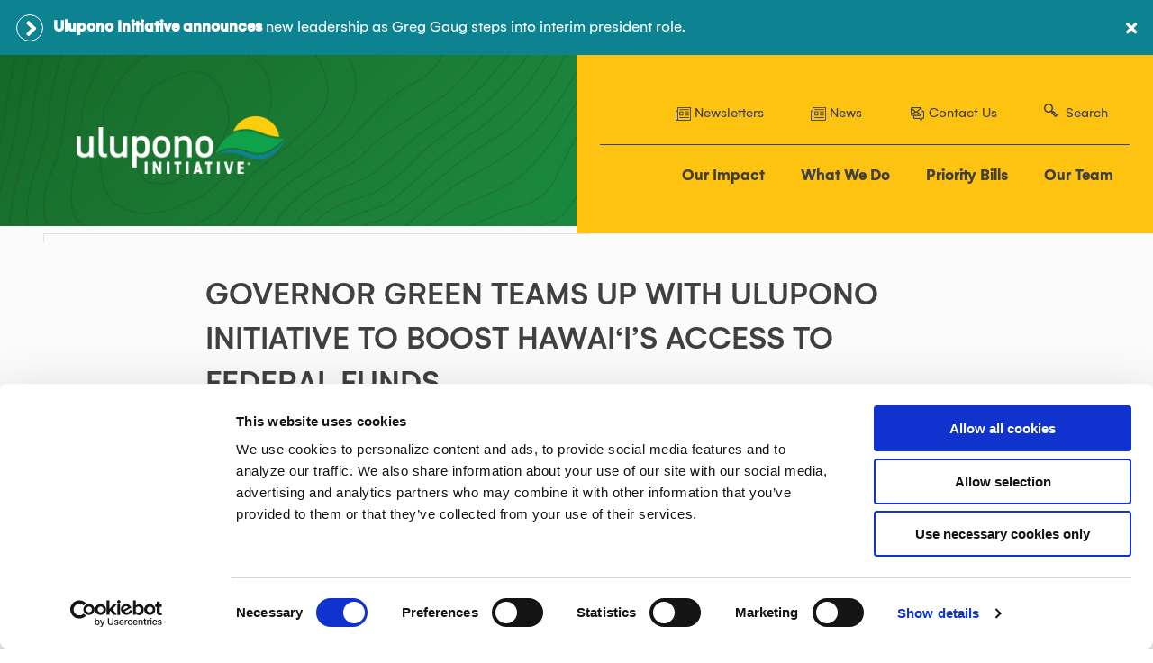

--- FILE ---
content_type: text/html; charset=utf-8
request_url: https://www.ulupono.com/newsletter-listing/june-2024/governor-green-teams-up-with-ulupono-initiative-to-boost-hawai-i-s-access-to-federal-funds/
body_size: 5347
content:



<!DOCTYPE html>
<html lang="en-US">

<head>
	<title>Governor Green teams up with Ulupono Initiative to boost Hawai‘i’s access to federal funds | Ulupono Initiative</title>

	<meta charset="utf-8">
	<meta http-equiv="X-UA-Compatible" content="IE=edge,chrome=1">
	<meta name="viewport" content="width=device-width, initial-scale=1">
	<meta name="description" content="At Ulupono Initiative, we advance catalytic change in the crucial areas of locally produced food, renewable energy, clean transportation, and better management of freshwater resources." />
	<meta name="language" content="english" />
	<link href="/images/_system/apple-touch-icon.png" rel="apple-touch-icon-precomposed" />
	<link href="/images/_system/favicon-32x32.png" rel="icon" type="image/png" />
	<link href="/images/_system/favicon-16x16.png" rel="shortcut icon" />

	<meta itemprop="name" content="Ulupono Initiative">
	<meta itemprop="description" content="At Ulupono Initiative, we advance catalytic change in the crucial areas of locally produced food, renewable energy, clean transportation, and better management of freshwater resources.">

	<meta property="og:title" content="Governor Green teams up with Ulupono Initiative to boost Hawai‘i’s access to federal funds | Ulupono Initiative" />
	<meta property="og:type" content="website" />
	<meta property="og:url" content="/newsletter-listing/june-2024/governor-green-teams-up-with-ulupono-initiative-to-boost-hawai-i-s-access-to-federal-funds/" />
	<meta property="og:description" content="At Ulupono Initiative, we advance catalytic change in the crucial areas of locally produced food, renewable energy, clean transportation, and better management of freshwater resources." />
	<meta property="og:site_name" content="Ulupono Initiative" />

	<link rel="stylesheet" href="/css/base-styles.css">
	<link rel="stylesheet" href="/css/site-styles.css">
	<link rel="stylesheet" href="/css/ie-styles.css">

	<link rel="stylesheet" href="/fonts/fontawesome/css/fontawesome.css">
	<link rel="stylesheet" href="/fonts/fontawesome/css/brands.css">
	<link rel="stylesheet" href="/fonts/fontawesome/css/solid.css">
	<link rel="stylesheet" href="https://maxcdn.bootstrapcdn.com/font-awesome/4.7.0/css/font-awesome.min.css">
	<link rel="stylesheet" href="/fonts/MyFontsWebfontsKit/MyFontsWebfontsKit.css">

	<script src="/scripts/jquery-3.3.1.min.js"></script>
	<script defer src="https://ajax.aspnetcdn.com/ajax/jquery.validate/1.16.0/jquery.validate.min.js"></script>
	<script defer src="https://ajax.aspnetcdn.com/ajax/mvc/5.2.3/jquery.validate.unobtrusive.min.js"></script>

	<script defer src="/scripts/site-main.js"></script>

	<script async src="https://www.googletagmanager.com/gtag/js?id=UA-179268404-1"></script>
	<script>
		window.dataLayer = window.dataLayer || [];
		function gtag() { dataLayer.push(arguments); }
		gtag('js', new Date());
		gtag('config', 'UA-179268404-1');
	</script>

	<script id="Cookiebot"
			src="https://consent.cookiebot.com/uc.js"
			data-cbid="34d37fea-2bc0-48a5-b9a6-5dea64724183"
			data-blockingmode="auto"
			type="text/javascript"></script>

    <!-- Facebook Pixel Code -->
    <script>
      !function(f,b,e,v,n,t,s)
      {if(f.fbq)return;n=f.fbq=function(){n.callMethod?
      n.callMethod.apply(n,arguments):n.queue.push(arguments)};
      if(!f._fbq)f._fbq=n;n.push=n;n.loaded=!0;n.version='2.0';
      n.queue=[];t=b.createElement(e);t.async=!0;
      t.src=v;s=b.getElementsByTagName(e)[0];
      s.parentNode.insertBefore(t,s)}(window, document,'script',
      'https://connect.facebook.net/en_US/fbevents.js');
      fbq('init', '{your-pixel-id-goes-here}');
      fbq('track', 'PageView');
    </script>
    <noscript>
      <img height="1" width="1" style="display:none" 
           src="https://www.facebook.com/tr?id=572677299127712&ev=PageView&noscript=1"/>
    </noscript>
    <!-- End Facebook Pixel Code -->
    
	<!-- CDF: No JS dependencies were declared //-->

	
    <link rel="stylesheet" href="/scripts/slick/slick.css" />
    <link rel="stylesheet" href="/scripts/slick/slick-theme.css" />
    <link rel="stylesheet" href="/css/custom-slick-styles.css" />
    <script defer src="/scripts/slick/slick.min.js"></script>
    <script defer src="/scripts/initiate-slick.js"></script>

</head>

<body id="top">

	<style>
		.main-menu-container {
			background-image: url('/media/8d89d41f4a2f4ac/nav-hero.jpg');
		}
	</style>

<header>
		<div id="alert-bar" class="alert-bar hidden">
			<div class="container-fluid">
				<div class="row">
					<div class="col-xs-12 alert-bar-inner">
                        <div class="alert-bar-content">
							<div class="white arrow"></div>
                            <p><strong><a href="/greg-gaug-named-interim-president-of-ulupono-initiative/" title="Superusers">Ulupono Initiative announces</a></strong> new leadership as Greg Gaug steps into interim president role.</p>
                        </div>
                        <div id="close-alert-bar" class="close-alert-bar">&#xf00d;</div>
					</div>
				</div>
			</div>
		</div>
	<a href="#mainContent" id="skip-to-content" class="skip-to-content" tabindex="1">Skip to Content</a>
	<a href="#" tabindex="2" class="skip-to-content">View Sitemap</a>

	<section class="header-mobile" id="header-mobile" aria-label="Mobile Header">
		<div class="container-fluid">
			<div class="row middle-xs">
				<div class="col-xs-6 start-xs">
					<a href="/" class="logo"><img src="/images/common/logos/logo.png" alt="Ulupono Initiative"/></a>
				</div>
				<div class="col-xs-6">
					<div class="row middle-xs end-xs mobile-buttons">
						<div class="col-xs-6 mobile-button-wrapper impact-button">
							<a href="/our-impact">Our Impact</a>
						</div>
						<div class="col-xs-6 mobile-button-wrapper menu-button" id="menu-toggle" data-label="Menu" tabindex="0">
							<div class="mobile-menu-bar one"></div>
							<div class="mobile-menu-bar two"></div>
							<div class="mobile-menu-bar three"></div>
							<div class="label"></div>
						</div>
					</div>
				</div>
			</div>
		</div>
	</section>

    <div class="container-fluid large header-nav-container">
		<div class="row middle-xs bottom-tab">

			<div class="header-logo col-xs-3">
				<div class="container-fluid">
					<div class="row middle-xs">
						<div class="col-xs-12 center-xs start-sm">
							<a href="/" class="logo"><img src="/media/sw3pxwwe/logo.png" alt="Ulupono Initiative"/></a>
						</div>
					</div>
				</div>
			</div>

			<section class="header-mainnav col-xs-9 end-xs" aria-label="Navigation Area">
			    <nav class="mobile-nav-menu main-menu-container subpage" aria-label="Primary Navigation Menu">
						<ul class="desktop-only utility-nav">
							<li><a href="/newsletter-listing"><img src="/images/common/icons/icon-news-gray.png" alt=""> Newsletters</a></li>
							<li><a href="/news-listing"><img src="/images/common/icons/icon-news-gray.png" alt=""> News</a></li>
							<li><a href="/contact-us"><img src="/images/common/icons/icon-contact-gray.png" alt=""> Contact Us</a></li>
							<li><a href="#" class="search">Search</a></li>
						</ul>

				<ul id="main-menu" class="main-menu scroll-lock">
							<li><a href="/our-impact/" class="menu-item">Our Impact</a></li>
							<li class="has-menu menu-item">
								<a href="/what-we-do/" class="menu-item">What We Do</a>
								<div class="sub-menu-container">
									<ul class="sub-menu">
											<li>
												<a class="sub-menu-item" href="/what-we-do/what-we-fund/">What We Fund</a>
											</li>
											<li>
												<a class="sub-menu-item" href="/what-we-do/about-us/">About Us</a>
											</li>
											<li>
												<a class="sub-menu-item" href="/what-we-do/faqs/">FAQs</a>
											</li>
									</ul>
								</div>
							</li>
							<li><a href="/priority-bills/" class="menu-item">Priority Bills</a></li>
							<li><a href="/our-team/" class="menu-item">Our Team</a></li>


					<li><a class="mobile-only search menu-item" id="lastLink" href="#">Search</a></li>
				</ul>
				</nav>
			</section>

		</div>
	</div>
</header>



    <div role="main" id="mainContent" tabindex="-1">
        


<section class="container-fluid large subpage hero bar" aria-label="hero area" style="background-image:url('/images/common/backgrounds/bg-topographic-alt.jpg');"></section>

<section class="container-fluid subpage" aria-label="news detail content">
    <div class="row center-xs">
		<div class="col-xs-12 col-md-8 ">
			<h1 class="margin-t-0">GOVERNOR GREEN TEAMS UP WITH ULUPONO INITIATIVE TO BOOST HAWAI‘I’S ACCESS TO FEDERAL FUNDS</h1>


			<h3 class="wide gray">Jun 25, 2024</h3>

				<div class="post-images slick-container slick-item-wrapper">

						<img src="/media/wdflsp12/capitol-hill.jpg?anchor=center&amp;mode=crop&amp;width=600&amp;height=400&amp;rnd=133638608737470000" alt="" />

				</div>

			<p>Governor Josh Green, M.D., is partnering with the Ulupono Initiative as part of the Governor’s<span class="apple-converted-space" style="margin: 0px; padding: 0px; border: 0px; outline: 0px; font-size: 16px; vertical-align: baseline; background: 0px 0px;"> </span><a href="https://governor.hawaii.gov/federal-funds/" title="https://governor.hawaii.gov/federal-funds/" style="margin: 0px; padding: 0px; border: 0px; outline: 0px; font-size: 16px; vertical-align: baseline; background: 0px 0px; color: #1e3b66; font-style: normal; text-decoration: underline; transition: all 0.1s ease-in-out 0s;"><em style="margin: 0px; padding: 0px; border: 0px; outline: 0px; font-size: 16px; vertical-align: baseline; background: 0px 0px;">Investing in Hawai‘i’s Future</em></a>, a collaboration between federal, state, and community partners to maximize federal funding for the state. The new partnership will provide tailored technical assistance to state departments and agencies to strengthen their ability to apply for and secure federal awards.</p>
<p>Read more about the program: <a href="https://governor.hawaii.gov/newsroom/office-of-the-governor-news-release-governor-green-teams-up-with-ulupono-initiative-to-boost-hawaiis-access-to-federal-funds/" target="_blank" rel="noopener">Governor's News Release </a></p>

				<div class="col-xs-12">
					<p><a href="/newsletter-listing/june-2024/">Go back to June 2024</a></p>
				</div>
		</div>

    </div>
</section>

    </div>

<footer>
	<div class="container-fluid large">
		<section class="footer padding-lr-1" aria-label="Footer">
			<div class="row">
                <div class="col-xs-12 col-sm-5 social">
                        <a href="https://www.facebook.com/ulupono/" class="fab fa-facebook-f"></a>
                    <!--
                        <a href="https://twitter.com/Ulupono" class="twitter-x-logo">
                            <svg width="27" height="24" viewBox="0 0 1200 1227" xmlns="http://www.w3.org/2000/svg">
                                <path d="M714.163 519.284L1160.89 0H1055.03L667.137 450.887L357.328 0H0L468.492 681.821L0 1226.37H105.866L515.491 750.218L842.672 1226.37H1200L714.137 519.284H714.163ZM569.165 687.828L521.697 619.934L144.011 79.6944H306.615L611.412 515.685L658.88 583.579L1055.08 1150.3H892.476L569.165 687.854V687.828Z" fill="#e3dacc"></path>
                            </svg>
                        </a>
                    -->
                        <a href="https://www.instagram.com/uluponoinitiative/" class="fab fa-instagram"></a>

                        <a href="https://www.linkedin.com/company/ulupono-initiative/" class="fab fa-linkedin"></a>

                        <a href="https://www.youtube.com/@Ulupono" class="fab fa-youtube"></a>
                </div>
				<nav aria-label="Footer Navigation Menu" class="links col-xs-6 col-sm-5 start-md">
						<a href="/careers/#">Careers</a>
						<a href="/newsletter-listing/">Newsletters</a>
						<a href="/news-listing/">News</a>
						<a href="/site-map/">Site Map</a>
						<a href="/privacy/#">Privacy</a>
						<a href="/cookie-policy/">Cookie Policy</a>
						<a href="/accessibility/#">Accessibility</a>
				</nav>
				<div class="col-xs-6 col-sm-2 col-md-1 logo-wrapper">
					<a class="logo" id="footer-logo" href="/">
						<img src="/images/common/logos/logo-stacked.png" alt="Ulupono Initiative">
					</a>
					<p>
						<span id="date">2026</span> Ulupono Initiative
					</p>
				</div>
			</div>
		</section>
	</div>
</footer>

<div class="container-fluid large search-container" id="search-container" aria-label="search">
	<div class="row end-xs">
		<div class="col-xs-12">
			<span class="fa fa-times search-close" id="search-close" tabindex="0"><span class="sr-only">Close Search</span></span>
		</div>
	</div>
	<div id="search-bar" class="row center-xs middle-xs">
		<div class="col-xs-12 col-sm-5 end-sm center-xs">
		  	<label id="search-input-label" for="search-input">Search Ulupono Initiative</label>
		 </div>
		 <div class="col-xs-12 col-sm-6 start-sm center-xs">
			<form action="/search-results" method="get">
				<input type="search" name="keyword" id="search-input" tabindex="0" placeholder="What can we help you find?" aria-labelledby="search-input-label">
				<button tabindex="0" id="search-button">Search</button>
			</form>
		</div>
	</div>
</div>


    

    <a href="#" id="page-loop-link"><span class="sr-only">Back to top link</span></a>

</body> 
</html>

--- FILE ---
content_type: text/css
request_url: https://www.ulupono.com/css/site-styles.css
body_size: 20554
content:
/* COLOR KEY
#000000 - Black
#ffec00 - Bright Yellow
#fdce0d - Link Yellow
#ffc000 - Golden Yellow
#f6f5f3 - Light Gray
#b4b1ad - Medium Gray.
#5a5751 - Gray
#404042 - Dark Gray
#bed62f - Light Green
#00974a - Green ( NOT WCAG for small font) use #00853E instead.
#004812 - Dark Green
----------------------------------------------- */

/* BY STYLES
	-- BACKGROUNDS
	-- BORDERS
	-- COLORS * FOR TEXT
	-- HEADER BARS
	-- ITEM ROW STYLES
	-- UTILS
	-- WIDE * FONT STYLE
 -- */

/* BY MODULE
	-- BLOCK STYLES
	-- GLOBAL SEARCH BAR
	-- HEADER & DESKTOP MENU
	-- FOOTER
	-- FORM ELEMENTS
 -- */

/* BY PAGE
	-- FOCUS AREA
	-- GENERIC PAGE
	-- HOME PAGE
	-- NEWS DETAIL PAGE
	-- NEWS LISTING PAGE
	-- OUR IMPACT PAGE
	-- PROJECT DETAIL PAGE
	-- SEARCH RESULTS PAGE
	-- SUB PAGE GENERAL
	-- TEAM MEMBER DETAIL PAGE
	-- TEAM MEMBER LIST PAGE
	-- WHAT WE DO PAGE
-- */


/* GENERAL STYLES
----------------------------------------------- */
* {
	font-size: 18px;
}

a {
	font-family: Gelion-Bold, Arial, sans-serif;
	text-decoration: none;
}

	a:link, a:visited, a:focus {
		color: #00853E;
	}

body {
	-webkit-font-smoothing: antialiased;
	-webkit-text-size-adjust: none;
	color: #404042;
	font-family: Gelion-Regular, Arial, sans-serif;
	font-size: 18px;
	margin: 0;
	padding: 0;
}

header {
	padding: 0 0 0 30px;
	position: relative;
	z-index: 101;
}

div {
	box-sizing: border-box;
}

	div[role="main"] {
		background-color: #fbfbfb;
	}

h1, h2, h3, h4, h5, h6 {
	font-weight: normal;
}

h1 {
	font-family: Gelion-Medium, Arial, sans-serif;
}

h2 {
	font-family: Gelion-Light, Arial, sans-serif;
	font-size: 3em;
	margin-bottom: .2em;
	line-height: 1.1em;
}

p {
	font-size: 1em;
	line-height: 1.4em;
}

section {
	padding: 3em;
}

.container-fluid.large {
	max-width: 100%;
}

	.container-fluid.large .row {
		margin-left: 0;
		margin-right: 0;
	}


/* ------ GLOBAL SEARCH BAR ------ */
.search-container {
	background-color: #ffc000;
	-webkit-box-shadow: 0px 10px 20px 0px rgba(0,0,0,0.2);
	-moz-box-shadow: 0px 10px 20px 0px rgba(0,0,0,0.2);
	box-shadow: 0px 10px 20px 0px rgba(0,0,0,0.2);
	display: block;
	left: 0;
	max-height: 0;
	position: fixed;
	overflow: hidden;
	top: 0;
	transition: all linear 0.2s;
	width: 100%;
	z-index: 500;
}

	.search-container.open {
		max-height: none;
		padding: 0em 0 3em 0;
	}

	.search-container .search-close {
		position: relative;
		font-size: 1.5em;
		cursor: pointer;
		padding-top: 0.513em;
	}

#search-bar {
	margin-top: 1em;
}

#search-bar form {
	white-space: nowrap;
}

	#search-bar label {
		position: relative;
		display: inline-block;
		font-family: Gelion-Bold, Arial, sans-serif;
		font-size: 1.8em;
		margin: 0 .5em 0 0;
		line-height: 1em;
	}

	#search-bar #search-input, #search-page-input {
		padding: 0.5703em;
		width: 70%;
		top: -3px;
		position: relative;
	}

	#search-bar button {
		font-size: 1.2em;
		left: -5px;
		top: -2px;
		padding: 10px 19px;
		position: relative;
		border: 0;
		background-color: #202024;
		color: #ffc000;
		transition: all linear 0.2s;
	}

		#search-bar button:hover, #search-bar button:focus {
			color: #ffc000;
			cursor: pointer;
			background-color: #202024;
			text-decoration: underline;
		}

/* ------ HEADER BARS ------- */

.header-nav-container {
	z-index: 1;
}

.header-bar::after {
	position: relative;
	color: #00853e;
	content: '\2014';
	display: block;
	font-size: 0.75em;
	font-weight: normal;
	line-height: 1em;
	margin: 0;
}

.header-bar.black::after {
	color: #404042;
}

.header-bar.yellow::after,
.what-we-do-section:nth-child(even) .header-bar.section-label,
.what-we-do-section:nth-child(even) .header-bar.section-label::after {
	color: #fdce0d;
}

.what-we-do-section:nth-child(odd) .header-bar.section-label,
.what-we-do-section:nth-child(odd) .header-bar.section-label::after {
	color: #00853e;
}

/* ------- COLORS -- FOR TEXT ------- */
.green {
	color: #00853e;
}

.black {
	color: #404042;
}

.yellow {
	color: #fdce0d;
}

.white,
.subpage.hero .section-label.white,
.subpage .white .testimonial,
.item h3.white {
	color: #ffffff;
}


/* ------- BACKGROUNDS ------- */
.bg-topographic,
.subpage.hero.bg-topographic,
.what-we-do-section:nth-child(odd) {
	background-image: url('../images/common/backgrounds/bg-topographic.png');
	background-color: #f9f8f6;
	background-size: cover;
	color: #404042;
}

.bg-topographic-green {
	background-image: url('../images/common/backgrounds/bg-topographic-alt.jpg');
	background-color: #004812;
	color: #ffffff;
    background-repeat: no-repeat;
    background-size: cover;
}

.bg-taro-leaves-bw {
	background-image: url(../images/common/backgrounds/bg-taro-black.jpg);
	background-size: cover;
	background-color: #404042;
}

.bg-taro-green,
.what-we-do-section:nth-child(even) {
	background-image: url("../images/common/backgrounds/bg-taro-field-alt.jpg");
	background-size: cover;
	background-color: #00974a;
	color: #ffffff;
}


/* ------ FONT STYLES ------ */
.wide {
	font-family: Gelion-Bold, Arial, sans-serif;
	letter-spacing: 0.26em;
	text-transform: uppercase;
}

/* ------ BORDERS ------ */
.border-right {
	border-right: 1px solid #b5b3b1;
}

/* ------ FORM ELEMENTS ------ */

.umbraco-forms-field {
	margin-bottom: 2em;
}

textarea[maxlength] + div{
	max-width: 400px;
	text-align: right;
	font-size: .875em;
}
	textarea[maxlength] + div span {
		font-size: 1em;
	}


form {
	font-size: 1em;
}

.filter-container {
	background-color: #ecece7;
	padding: 1.26em;
	margin-bottom: 2em;
	margin-top: -4em;
	position: relative;
	z-index: 1000;
}

	.filter-container.projects-filters {
		max-width: 327px;
		margin: 0;
		padding: .26em;
	}

.filter select, .sort-by select {
	background-color: #ffffff;
	border-radius: 0;
	border: 0;
	font-size: 1.3em;
	font-family: "Gelion-Light", arial, sans-serif;
	-webkit-appearance: none;
	-moz-appearance: none;
	-webkit-border-radius: 0px;
	appearance: none;
	padding: .4em 1.5em .4em .5em;
	max-width: 300px;
	border: 1px solid #b5aea5;
}

	.filter select::-ms-expand, .sort-by select::-ms-expand {
		display: none;
	}

.filter label, .sort-by label {
	position: relative;
}

.filter label:after, .sort-by label:after {
	content: '\f107';
	font-family: "Font Awesome 5 Free";
	position: absolute;
	right: 1em;
	top: -6px;
	pointer-events: none;
	background-color: #ffffff;
	padding-left: .5em;
}

.project-grid[aria-label="Projects list"] {
	z-index: 100;
}

.project-grid .filter-mobile-btns {
	display: none;
}

input.form-button, .partner-search input.form-button {
	background-color: #38463f;
	border: 0;
	color: #ffffff;
	font-family: 'Gelion-Bold', arial, sans-serif;
	padding: 13px 18px;
	position: relative;
	top: -2px;
}

	.form-button:hover, .form-button:focus, .partner-search input.form-button:hover, .partner-search input.form-button:focus {
		cursor: pointer;
		text-decoration: underline;
		background-color: #fdc310;
		color: #38463f;
	}

.filter-container.projects-filters .filter label,
.sort-by label span,
.partner-search label {
	display: block;
	margin: 0.26em 0;
}

.sort-by label:after {
	right: 5px;
	top: 38px;
}

.filter-container.projects-filters .filter label:after {
	right: 1em;
	top: 42px;
}

.filter-container.projects-filters .filter select {
	font-size: 1em;
	width: 100%;
	text-align: left;
	padding: .7em 1.5em .7em .5em;
	border: 1px solid #e6e2dc;
}

.search-sort .filter label span, .search-sort .sort-by label span, .search-sort .partner-search label {
	width: 100%;
	font-size: 0.8em;
}

.filter label span, .sort-by label span, .partner-search label {
	display: inline-block;
	width: auto;
	font-size: 0.8em;
}

.partner-search .-result-list {
	background-color: #FFF;
	color: #000;
}

.partner-search .-result-list li {
	list-style: none;
	padding: 10px 0;
	font-size: 16px;
	line-height: 1.4;
}

.filter-container.projects-filters .form-button {
	margin: 0.5em 0;
}

.filter-container.projects-filters.modal {
	display: none;
}

.modal.partner-search {
	display: none;
}

.sort-by select {
	max-width: 150px;
	top: -1px;
}

.sort-by select, .partner-search input {
	font-size: 1em;
	padding: .7em 1.5em .7em .5em;
	border: 1px solid #e6e2dc;
	top: -2px;
	position: relative;
}

/* ------ BUTTONS & LINKS ------ */
.link {
	text-decoration: none;
}

a.arrow {
	display: inline-flex;
	align-items: center;
	line-height: 1.2em;
}

.arrow::before {
	border-radius: 50%;
	content: '\f105';
	display: inline-block;
	font-family: "Font Awesome 5 Free";
	font-size: 1.5em;
	height: 40px;
	margin-right: .4em;
	padding: 8px 0 0 4px;
	position: relative;
	text-align: center;
	min-width: 40px;
}

.arrow::before {
	transition: all linear 0.2s;
}

.arrow.yellow::before {
	border: 1px solid #fdce0d;
}

a.yellow {
	color: #fdce0d;
}

	a.yellow:hover, a.yellow:focus {
		color: #ffffff;
	}

.arrow.yellow:hover::before, .arrow.yellow:focus::before {
	background-color: #fdce0d;
	color: #404042;
	margin-right: .6em;
}

.arrow.gray::before {
	border: 1px solid #404042;
}

a.gray {
	color: #404042;
}

a.arrow.gray:hover::before, .arrow.gray:focus::before {
	background-color: #404042;
	color: #fdce0d;
	margin-right: .6em;
}

a.arrow.white::before {
	border: 1px solid #ffffff;
}

a.white {
	color: #ffffff;
}

	a.white:hover, a.white:focus {
		color: #fdce0d;
	}

		a.white:hover::before, a.white:focus::before {
			color: #404042;
			background-color: #fdce0d;
			border-color: #fdce0d;
		}

a.arrow.white:hover::before, .arrow.gray:focus::before {
	color: #404042;
	background-color: #fdce0d;
	border-color: #fdce0d;
	margin-right: .6em;
}

a.green {
	color: #00853E;
}

.arrow.green::before {
	border: 1px solid #00853E;
}

a.arrow.green:hover::before, .arrow.green:focus::before {
	background-color: #00853E;
	color: #ffffff;
	margin-right: .6em;
}

a.button {
	color: #fdce0d;
	border: 1px solid #fdce0d;
	text-decoration: none;
	display: inline-block;
	padding: .2em .8em;
}

	a.button:focus {
		background-color: #fdce0d;
		color: #404042;
		margin-right: 1em;
	}

	a.button.white {
		color: #404042;
		background-color: #ffffff;
	}

	a.button.green {
		color: #00853E;
		border: 1px solid #00853E;
	}

		a.button.green:hover, a.button.green:focus {
			background-color: #00853E;
			color: #ffffff;
			margin-right: 0;
		}

a.article {
	color: #00853E;
	font-size: 1.7em;
}

/*  ------ HEADER & DESKTOP MENU ------ */
.header-mobile {
	display: none;
}

.alert-bar {
	background-color: #0d8290;
	color: white;
	margin-left: -30px;
	overflow: hidden;
	transition: height .3s;
}

.alert-bar .container-fluid{
	max-width: 100%;
}

.alert-bar .row{
    margin-bottom: 0;
}

.alert-bar.hidden {
	display: none;
}

.alert-bar-inner {
	display: flex;
	justify-content: space-between;
	align-items: center;
}

.alert-bar .alert-bar-content {
	display: flex;
	align-items: center;
}

.alert-bar .arrow {
	height: 30px;
}

.alert-bar .arrow:before{
	border: 1px solid;
	height: 30px;
	min-width: 30px;
	line-height: .5;
}

.alert-bar p{
    
}

.alert-bar a {
	color: white;
}

.alert-bar .close-alert-bar{
	font-family: "Font Awesome 5 Free";
	cursor: pointer;
}

.header-mainnav, .header-mobile {
	padding: 0;
}

.mobile-nav-menu {
	display: inline-block;
}

.logo {
	max-width: 250px;
	width: 100%;
}

.main-menu-container {
	background: linear-gradient(270deg, rgba(253, 195, 16, 1) 0%, rgba(255, 187, 0, 1) 100%);
	background: rgb(253, 195, 16);
	background-size: 1800px;
	background-position: top -4.2em right 0;
	padding: 82px 26px;
	margin: 0 -1rem 0 0;
	background-repeat: no-repeat;
	width: 640px;
	display: inline-block;
	text-align: center;
	background-blend-mode: darken;
}

.main-menu li {
	display: inline;
}

	.main-menu li.has-menu {
		cursor: pointer;
		display: inline-block;
		font-family: Gelion-Bold, Arial, sans-serif;
		position: relative;
	}

		.main-menu li.has-menu span {
			border-radius: 4px;
			cursor: pointer;
			font-size: 1em;
			padding: 0.5em;
			margin: 0 0; /* previously it has a left and right.5em*/
			transition: all linear 0.2s;
		}

			.main-menu li.has-menu span:hover, .main-menu li.has-menu:focus, .main-menu li.has-menu .active {
				background-color: #ffdb70;
			}

	.main-menu li a {
		border-radius: 4px;
		color: #404042;
		font-size: 1em;
		padding: 0.5em;
		margin: 0 0.5em; /*previously .5em*/
		text-decoration: none;
		transition: all linear 0.2s;
	}

		.main-menu li a:hover, .main-menu li a:focus {
			background-color: #ffdb70;
		}

	.main-menu li.has-menu a.active {
		background-color: #FCEFCA;
	}

.menu-item.active, .utility-nav a.active {
	background-color: #ffdb70;
}

.sub-menu-container {
	background-color: #ffffff;
	display: block;
	max-height: 0;
	overflow-y: hidden;
	padding: 0;
	position: absolute;
	top: 41px;
	transition: all 0.75s ease-out;
	width: 200px; /*previous value was 250*/
	margin-left: -30px; /*move the dropdown more centered to the nav item*/
}

.has-menu.menu-item:hover .sub-menu-container {
	max-height: 2000px;
}

.sub-menu-container ul li {
	display: block;
}

.sub-menu-container .sub-menu {
	margin: 0;
	padding-left: 0;
	text-align: center;
}

.sub-menu-container ul li a {
	display: block;
	padding: .5em 0;
	margin: 0;
	width: 100%;
}

	.sub-menu-container ul li a:hover, .sub-menu-container ul li a:focus {
		border-top: 3px solid #fdce0d;
		text-decoration: underline;
	}

.section-header .title {
	font-family: Gelion-Light, Arial, sans-serif;
	font-weight: 300;
	display: block;
	font-size: 1em;
	line-height: 1.2em;
}

/* ------ FOOTER ------ */
footer {
	background-color: #404041;
	color: #D1D0CC;
}

.footer > .row {
	align-items: center;
}

.footer > .row .links{
	order: 0;
}

.footer > .row .social {
	order: 1;
	text-align: right;
	padding-right: 2em;
}

.footer > .row .logo-wrapper {
	order: 2;
}

	footer a {
		list-style-type: none;
		padding: 0;
		margin: 0 1em 0 0;
		width: 100%;
		justify-content: space-around;
		align-items: center;
	}

		footer a:link, footer a:visited {
			font-size: 1em;
			color: #D1D0CC;
			text-decoration: none;
			transition: all linear 0.2s;
			padding-top: 0.126em;
			white-space: nowrap;
		}

		footer a:hover, footer a:focus {
			border-top: 3px solid #b4b1ad;
		}

	footer .logo:hover, footer .logo:focus {
		border-top: none;
	}

		footer .social a {
			background-color: #70665e;
			border-radius: 50%;
			color: #e3dacc;
			font-size: 1.5em;
			height: 50px;
			margin: 0.26em 0.26em;
			padding-top: 11px;
			position: relative;
			text-align: center;
			text-decoration: none;
			width: 50px;
		}
		
		footer .social a.twitter-x-logo{
		    display: inline-flex;
            align-items: center;
            justify-content: center;
            padding-bottom: 0.5em;
		}
		
		footer .social a.twitter-x-logo:hover svg *{
		    fill: black;
		}

			footer .social a:hover, .social a:focus {
				background-color: #ffc000;
				color: #202024;
				border-top: 0;
			}

/* ------ HOME PAGE ------ */
.hero {
	background-color: #004812;
	background-size: 1800px;
	background-position: top -3.333em right 0;
	background-repeat: no-repeat;
	color: #ffffff;
	margin-top: -229px;
	max-width: 100%;
	padding-top: 211px;
	position: relative;
	z-index: 40;
}

.hero-copy h1 {
	font-size: 4.5em;
	line-height: 1em;
	margin: 0;
}

.hero-copy h2 {
	font-family: 'Gelion-Regular', Arial, sans-serif;
	font-size: 1.9em;
	line-height: 1em;
	margin: 1em 0 0 0;
	background: rgba(0,0,0,.3);
	padding: 1em;
}

.hero-copy-container {
	min-height: 600px;
	height: 100px;
}

.hero-copy {
	margin-left: 8em;
	padding-top: 2em;
}

.hero-copy-indent {
	margin-top: 2em;
	padding: 0 2.778em 0 8.333em;
	position: relative;
}

	.hero-copy-indent::before {
		content: '\25BA';
		color: rgb(255, 187, 0);
		font-size: 1.9em;
		position: absolute;
		top: 0;
		left: 0;
	}

	.hero-copy-indent p {
		font-size: 1.2em;
		line-height: 1.2em;
		margin-bottom: 4em;
	}

.hero .subnav {
	background-color: rgba(0, 0, 0, 0.5);
	height: 90vh;
	display: flex;
	justify-content: center;
	margin-right: 40px;
	min-width: 250px;
	position: relative;
	padding-top: 2em;
}

	.hero .subnav ul {
		padding: 0;
		margin: 0;
	}

	.hero .subnav li {
		text-align: right;
		display: block;
		border-top: 1px solid #fdce0d;
		width: 300px;
	}

		.hero .subnav li:last-child {
			border-bottom: 1px solid #fdce0d;
		}

		.hero .subnav li a {
			color: #fdce0d;
			display: block;
			font-size: 1.1em;
			padding: 1.5em 3em;
			text-decoration: none;
			width: 100%;
			transition: all linear 0.2s;
		}

			.hero .subnav li a:hover, .hero .subnav li a:focus {
				color: #ffffff;
				border-top: 3px solid #fff;
			}

			.hero .subnav li a img {
				margin-left: 5px;
				position: relative;
				top: -10px;
			}

.hero-cta {
	margin-top: -10em;
	padding: 4em 2em 0 2em;
	position: relative;
	z-index: 50;
}

.focus-areas-homepage {
	background-size: cover;
	margin-top: -2em;
	max-width: 100%;
	padding: 1.5em 4em 5em 4em;
}

	.focus-areas-homepage h2 .subhead {
		font-family: Gelion-Bold, Arial, sans-serif;
		font-weight: normal;
	}

	.focus-areas-homepage .image {
		background-size: cover;
		background-position: center;
		height: 100%;
		left: 0;
		opacity: 0;
		position: absolute;
		transition: all linear 0.2s;
		width: 100%;
		z-index: 45;
	}

		.focus-areas-homepage .image.show {
			opacity: 1;
		}

	.focus-areas-homepage .image-container {
		height: 25.000em;
		margin-top: -2em;
		position: relative;
		z-index: 40;
	}

	.focus-areas-homepage .focus-area-pagination {
		width: 100%;
		bottom: 0.625em;
		position: absolute;
		text-align: left;
	}

		.focus-areas-homepage .focus-area-pagination:hover {
			cursor: pointer;
		}

		.focus-areas-homepage .focus-area-pagination .page.active {
			background-color: #ffffff;
		}

		.focus-areas-homepage .focus-area-pagination .page {
			position: relative;
			border: 2px solid #ffffff;
			border-radius: 50%;
			display: inline-block;
			height: 1.250em;
			margin: 0 0.313em;
			width: 1.250em;
			z-index: 100;
		}

.focus-area-item {
	background-color: #f9f8f6;
	border: 1px solid #e5e5e5;
	border-top: 3px solid #bbbbbb;
	flex-basis: unset;
	font-family: 'Gelion-Regular', Arial, sans-serif;
	font-weight: normal;
	margin: 2em .3em 0 0.3em;
	max-width: 18%;
	padding: .75em;
	position: relative;
	text-align: left;
	transition: all ease .5s;
	width: 18%;
}

	.focus-area-item.open {
		background-color: #ffffff;
		border-top: 3px solid #ffec00;
		max-width: 39%;
		width: 39%;
	}

	.focus-area-item:hover, .focus-area-item:focus {
		border-top: 3px solid #ffec00;
		cursor: pointer;
	}

	.focus-area-item .thumbnail {
		left: 0;
		max-height: 1000px;
		opacity: 1;
		position: absolute;
		transition: all linear 0.2s;
		width: 100%;
	}

	.focus-area-item.open .thumbnail {
		opacity: 0;
	}

	.focus-area-item.open .solutions {
		position: relative;
		margin-top: 0;
	}

	.focus-area-item .solutions {
		margin-top: 60%;
	}

	.focus-area-item h3 {
		font-family: Gelion-Bold, Arial, sans-serif;
		margin: .5em 0;
		font-weight: normal;
		height: 53px;
	}

	.focus-area-item .short-description {
		display: none;
		opacity: 0;
		font-size: 1.75em;
		line-height: 1.1em;
		transition: all linear 0.2s
	}

	.focus-area-item.open .short-description {
		display: block;
		opacity: 1;
	}

	.focus-area-item .label {
		font-family: Gelion-Bold, Arial, sans-serif;
		display: block;
		color: #2d2d2d;
		text-transform: uppercase;
		margin-top: 1em;
		letter-spacing: 0.1em;
		transition: all linear 0.5s;
	}

	.focus-area-item .problem {
		display: none;
	}

	.focus-area-item.open .problem {
		display: block;
	}

	.focus-area-item .problem p {
		margin: 0;
	}

.project-links {
	position: relative;
	padding: 0 .5rem;
}

.focus-area-item.open .project-links {
	max-width: 50%;
}

.project-links .label {
	text-transform: none;
	letter-spacing: 0;
	line-height: 1.2em;
	margin: 0.5em 0;
}

.project-links a {
	color: #2d2d2d;
	display: none;
	font-family: 'Gelion-Light', Arial, sans-serif;
	font-size: .9em;
	font-weight: normal;
	line-height: 1.2em;
	text-decoration: none;
	margin: .3em 0;
}

.focus-area-item.open .project-links a {
	display: block;
}

.project-links a.visible {
	display: block;
	opacity: 1;
}

.project-links a:hover, .project-links a:focus {
	color: #00853E;
	text-decoration: underline;
}

.project-links a.see-all {
	bottom: 0;
	color: #00853E;
	display: block;
	font-family: Gelion-Bold, Arial, sans-serif;
	line-height: 1.2em;
	margin-top: 1em;
	text-decoration: underline;
	transition: all linear 0.2s;
	padding-top: 5px;
}

	.project-links a.see-all:hover, .project-links a.see-all:focus {
		border-bottom: 2px solid #ffc000;
		text-decoration: none;
	}

.our-impact .section-icon {
	background: linear-gradient(270deg, rgba(253, 195, 16, 1) 0%, rgba(255, 187, 0, 1) 100%);
	background: rgb(253, 195, 16);
	padding: 1em;
	margin-top: -1.5em;
}

.our-impact {
	color: #ffffff;
	padding: 0 0 4em 0;
}

	.our-impact .col {
		max-width: 17%;
	}

	.our-impact h2 {
		display: block;
		line-height: 1em;
	}

		.our-impact h2 .subhead {
			display: block;
			position: relative;
			font-size: .4em;
			line-height: 2em;
		}

	.our-impact h3 {
		color: #fdce0d;
		text-transform: uppercase;
		letter-spacing: 0.26em;
		font-family: "Gelion-Bold", Arial, sans-serif;
		margin-bottom: 0;
	}

	.our-impact .metrics-container {
		margin-bottom: 3em;
	}

	.our-impact .metric-container .item {
		background-color: transparent;
		-webkit-box-shadow: 0px 0px 0 0px rgba(0,0,0,0.1);
		-moz-box-shadow: 0px 0px 0 0px rgba(0,0,0,0.1);
		box-shadow: 0px 0px 0 0px rgba(0,0,0,0.1);
		margin-right: 1em;
	}

	.our-impact .metric-label {
		font-family: Gelion-Bold, Arial, sans-serif;
		font-size: 5em;
		display: block;
		line-height: 1em;
		border-bottom: 1px solid #ffffff;
		padding-bottom: .2em;
		margin-bottom: .2em;
	}

		.our-impact .metric-label .metric {
			font-size: 1em;
		}

	.our-impact .description {
		font-family: Gelion-SemiBold, Arial, sans-serif;
		font-size: 1.5em;
		font-weight: bold;
		display: block;
		line-height: 1.2em;
	}

	.our-impact svg {
		max-width: 300px;
		margin: 0 auto;
	}

.testimonials {
	width: 100%;
	padding: 8em 0 5em;
	background-color: #fdce0d;
	background-repeat: no-repeat;
	background-size: cover;
	background-position: center;
}

	.testimonials h2 {
		line-height: 1em;
	}

	.testimonials p {
		font-size: 1.8em;
		line-height: 1.5em;
		margin: 0;
	}

		.testimonials p .bold {
			font-size: 1em;
		}

		.testimonials p.name {
			margin-top: .5em;
			font-size: 1.26em;
			font-weight: bold;
			text-align: right;
		}

		.testimonials p.title {
			font-size: 1.26em;
			font-weight: normal;
			text-align: right;
		}

	.testimonials .link {
		margin: 1em 0;
	}

	.testimonials .button {
		margin-top: 1em;
	}

section.container-fluid.news {
	background-color: #004812;
	padding: 0;
	margin: 0;
}

.news .row .news-item {
	background-size: cover;
	min-height: 450px;
	padding: 5em;
	color: #ffffff;
	text-decoration: none;
}

	.news .row .news-item:nth-child(2):hover, .news .row .news-item:nth-child(3):hover, .news .row .news-item:nth-child(2):focus, .news .row .news-item:nth-child(3):focus {
		text-decoration: underline;
		border-top: 4px solid #ffec00;
	}

	.news .row .news-item p {
		font-family: Gelion-Regular, Arial, sans-serif;
	}

	.news .row .news-item:nth-child(1) {
		background-image: url('../images/common/backgrounds/newsItem-bg-01.jpg');
	}

	.news .row .news-item:nth-child(2) {
		background-image: url('../images/common/backgrounds/newsItem-bg-02.jpg');
	}

	.news .row .news-item:nth-child(3) {
		background-image: url('../images/common/backgrounds/newsItem-bg-03.jpg');
		color: #004813;
	}

.news-item h3 {
	font-size: 3em;
	font-weight: normal;
	margin-top: 0;
}

.news-item .date {
	font-size: 1.2em;
}

.news-item .name {
	font-size: 1.8em;
}

.email-form {
	position: relative;
	margin-top: 4em;
}

	.email-form input[type="email"] {
		font-size: 1.5em;
		padding: 1em;
		width: 80%;
	}

	.email-form label {
		font-size: 1.9em;
		color: #5a5751;
		left: 26px;
		position: absolute;
		top: 33px;
		transition: all linear 0.2s;
		z-index: 10;
	}

		.email-form label.active {
			font-size: 1em;
			color: #ffffff;
			left: -1px;
			top: -34px;
		}

.contact-us {
	background-image: url('../images/common/backgrounds/contact-us-bg.jpg');
	background-size: cover;
	background-color: #002d0b;
	color: #ffffff;
	padding: 3em 0 5em 0;
}

	.contact-us h2,
	.contact-us p,
	.contact-us span {
		z-index: 20;
		position: relative;
	}

	.contact-us:after {
		content: '';
		background-color: #00000075;
		width: 100%;
		height: 100%;
		display: block;
		position: absolute;
		top: 0;
		z-index: 10;
	}

	.contact-us p {
		font-weight: bold;
	}

	.contact-us form > div{
		position: relative;
		z-index: 20;
	}

	.contact-us form > div:first-child {
		width: 100%;
		display: flex;
		margin-bottom: 1em;
	}

		.contact-us form .submit {
			background-color: #00974a;
			border: 1px solid #00974a;
			color: #ffffff;
			font-size: 2em;
			left: -5px;
			line-height: 1.26em;
			padding: 22px 30px;
			position: relative;
		}

			.contact-us form .submit:hover, .contact-us form .submit:focus {
				background-color: #ffc000;
				border: 1px solid #ffc000;
				color: #202024;
			}

	.contact-us .newsletter-signup-form-confirmation {
		color: #FFF;
		font-size: 2em;
		margin: 0;
		padding: 0;
	}

	.contact-us .newsletter-signup-form-error {
		color: orangered;
		font-size: 21px;
		margin: 10px 0 0;
		padding: 0;
		display: block;
	}

/* ------ SUB PAGE GENERAL ------ */
.main-menu-container.subpage {
	background-image: none;
	padding: 48px 26px;
}

.main-menu-container .main-menu {
	text-align: right;
}

.utility-nav {
	margin: 0 0 1em 0;
	padding: 0 0 1em 0;
	text-align: right;
	border-bottom: 1px solid #404042;
}

	.utility-nav li {
		list-style-type: none;
		display: inline-block;
	}

	.utility-nav a {
		margin: 0 1em;
		padding: 0.5em;
		color: #404042;
		font-family: 'Gelion-Regular', Arial, sans-serif;
		font-size: 0.9em;
		transition: all linear 0.2s;
		border-radius: 4px;
	}

		.utility-nav a:before {
			vertical-align: middle;
			margin-right: .4em;
		}

		.utility-nav a.news:before {
			content: url('/images/common/icons/icon-news-gray.png');
		}

		.utility-nav a.contact-us:before {
			content: url('../images/common/icons/icon-contact-gray.png');
		}

		.utility-nav a.search:before {
			content: url('../images/common/icons/icon-search-gray.png');
		}

		.utility-nav a:hover, .utility-nav a:focus {
			background-color: #ffdb70;
		}

	.utility-nav li img {
		vertical-align: middle;
	}

.subpage.hero .shadow {
	position: absolute;
	bottom: 0;
	left: 0;
	width: 100%;
	min-height: 100%;
	background-image: url(../images/common/backgrounds/project-detail-shadow.png);
	background-repeat: no-repeat;
	background-position: bottom left;
}

.subpage .hero-copy-container {
	display: none;
}

	.subpage .hero-copy-container.active {
		display: flex;
	}

	.subpage .hero-copy-container.mobile {
		display: none;
	}

.subpage.hero {
	background-size: cover;
	background-position: center;
	background-color: #22263a;
	padding-top: 265px;
	padding-bottom: 0;
}

	.subpage.hero.switching {
		padding: 0 0 50px 0;
	}

	.subpage.hero.short {
		padding: 16em 0 2em 0;
	}

	.subpage.hero.bar {
		padding: 0;
		height: 211px;
	}

	.subpage.hero h1 {
		font-family: Gelion-Light, Arial, sans-serif;
		font-size: 4.5em;
		font-weight: normal;
	}

	.subpage.hero .hero-copy {
		max-width: 100%;
		margin: 0 3em 0 3em;
		position: relative;
	}

		.subpage.hero .hero-copy p {
			font-size: 2em;
			line-height: 1.2em;
			margin: 0.8em 0;
			max-width: 75%;
		}

	.subpage.hero p.long {
		font-size: 1.2em;
	}

.subpage .testimonial {
	background-image: none;
	color: #00853E;
}

	.subpage .testimonial .quote {
		font-family: 'Gelion-Light', Arial, sans-serif;
		font-size: 1.8em;
		line-height: 1.2em;
		margin: 1em 0;
	}

	.subpage .testimonial .byline {
		font-family: 'Gelion-SemiBold', Arial, sans-serif;
		font-size: .7em;
		margin-top: 0;
		display: block;
		text-align: right;
	}

	.subpage .testimonial.active {
		display: flex;
	}

.testimonial hr {
	border-top: 1px solid #00853E;
}

.subpage .testimonial.green {
	padding: 2em 0;
	background-color: #00853E;
	color: #ffffff;
}

	.subpage .testimonial.green hr {
		display: none;
	}

.subpage .testimonial.white {
	padding: 2em 0;
	background-color: #ffffff;
	color: #00853E;
}

	.subpage .testimonial.white hr {
		display: none;
	}

/* ------ FOCUS AREA ------ */
.focus-area-project h2:after {
	position: relative;
	content: '\2014';
	display: block;
	color: #00853e;
	font-size: 0.75em;
	font-weight: normal;
	margin: 0;
	line-height: 1em;
}

.focus-area-image {
	background-size: cover;
	height: 100%;
	left: 0;
	position: absolute;
	top: 0;
	transition: all linear 0.2s;
	width: 100%;
	opacity: 0;
}

	.focus-area-image.show {
		opacity: 1;
	}

	.focus-area-image.mobile {
		display: none;
	}

.focus-area-link-container {
	padding: 2em 3em 0 3em;
	position: relative;
}

a.focus-area-link {
	color: #cacaca;
	display: block;
	font-size: 1.5em;
	font-family: Gelion-Bold, Arial, sans-serif;
	max-width: 80%;
	padding-bottom: 1.5em;
	position: relative;
	text-decoration: none;
	top: 4px;
}

	a.focus-area-link:hover, a.focus-area-link:focus {
		color: #ffffff;
		border-bottom: 8px solid #bed62f;
	}

	a.focus-area-link.long {
		max-width: 90%;
	}

.focus-area-link.active {
	color: #ffffff;
	border-bottom: 8px solid #fdce0d;
}

.focus-area-content {
	display: none;
}

	.focus-area-content.show {
		display: block;
	}

.problems-solutions {
	padding: 2em 0;
}

	.problems-solutions .label {
		display: block;
		margin-bottom: 0.5em;
	}

	.problems-solutions p {
		font-family: Gelion-Light, Arial, sans-serif;
		font-size: 1em;
		line-height: 1.2em;
	}

	.problems-solutions .first p:before {
		border: none;
	}

	.problems-solutions .solution {
		font-size: 1.5em;
		color: #00853E;
	}

	.problems-solutions div[class^="col-"] {
		padding: 0 2em;
		border-right: 1px solid #cacaca;
	}

		.problems-solutions div[class^="col-"]:last-child {
			border: none;
		}

.subpage.projects {
	background-image: url('../images/common/backgrounds/bg-topographic.png');
	background-color: #f9f8f6;
	background-size: cover;
	padding: 0;
}

.focus-area-project {
	padding: 4em 0 2em 0;
}

	.focus-area-project h2 {
		font-family: Gelion-Light, Arial, sans-serif;
		color: #00853E;
		font-weight: normal;
		margin: 0 0 .5em 0;
	}

	.focus-area-project.active {
		display: block;
	}

.project-block {
	margin: 0 .26em 1.5em .26em;
	padding: 0 0 .5em 0;
	max-width: 24%;
	display: inline-block;
	background-color: #ffffff;
	border-bottom: 10px solid #00853E;
	-webkit-box-shadow: 0px 0px 20px 0px rgba(0,0,0,0.1);
	-moz-box-shadow: 0px 0px 20px 0px rgba(0,0,0,0.1);
	box-shadow: 0px 0px 20px 0px rgba(0,0,0,0.1);
}

	.project-block img {
		width: 100%;
	}

	.project-block .copy {
		padding: 0 1em;
	}

	.project-block h3 {
		font-size: 1em;
		margin: .75em 0 0 0;
		font-family: Gelion-Bold, Arial, sans-serif;
		color: #2d2d2d;
	}

	.project-block .description {
		display: block;
		position: relative;
		font-size: 1.2em;
		line-height: 1.2em;
		margin: .2em 0;
		font-family: Gelion-Light, Arial, sans-serif;
		color: #00853E;
	}

a.project-block {
	transition: all ease 0.25s;
}

	a.project-block:hover, .project-block:focus {
		transform: scale(1.05);
		border-bottom: 10px solid #F6CE0D;
	}

.metric-wrapper {
	position: relative;
	display: block;
	border-top: 1px solid #00853E;
	margin: .5em 0 0 0;
	padding: .5em 0 0 0;
	color: #00853E;
	font-size: 1.3em;
}

	.metric-wrapper span {
		font-size: 1em;
	}

		.metric-wrapper span.metric-description {
			font-size: 0.7em;
		}

/* ------ WHAT WE DO PAGE ------ */
.tool h2 {
	margin: 0;
	font-family: 'Gelion-Light', Arial, sans-serif;
	font-weight: normal;
	line-height: 1em;
	margin: .2em 0;
}

.tool p {
	margin: 0;
	font-size: 1.2em;
	line-height: 1.2em;
}

/* ------ OUR IMPACT PAGE ------ */
.our-impact.stacked .item {
	max-width: 45%;
	margin: 2em 0.5em;
}

.chart-detail {
	background-color: rgba(0,0,0,0.8);
	border: 1px solid #ffffff;
	color: #ffffff;
	padding: .5em 1em;
}

	.chart-detail span {
		display: block;
		font-size: 0.9em;
		line-height: 1.1em;
		white-space: nowrap;
	}

.chart-detail-box {
	position: fixed;
	top: 0;
	left: 0;
}

a.chart-option {
	border: 1px solid #e5e5e5;
	padding: 0.5em;
	transition: all linear 0.5s;
	color: #ffffff;
}

.light-theme a.chart-option {
	color: black;
}

a.chart-option.active {
	border: 1px solid #ffec00;
	padding: 0.5em;
	color: #404042;
	background-color: #ffec00;
}

.pie-values {
	padding: 0;
	width: 100%;
	font-family: 'Gelion-Bold', Arial, sans-serif;
	color: #ffffff;
}

.light-theme .pie-values {
	color: black;
}

.pie-values div {
	font-size: 1em;
	line-height: 1.42em;
}



/* ------ ABOUT US STYLES ------ */

.about-us-content {
	display: none;
}

	.about-us-content.show {
		display: block;
	}

	.about-us-content p,
	.about-us-content a,
	.about-us-content strong {
		font-size: 22px;
	}

	.about-us-content:first-of-type,
	.about-us-content:nth-of-type(2) {
		background-image: url("/images/common/backgrounds/bg-topographic.png");
	}

		.about-us-content:first-of-type h2,
		.about-us-content:nth-of-type(2) h2 {
			color: #00853E;
		}

	.about-us-content:nth-of-type(3) {
		background-image: url('/images/common/backgrounds/bg-taro-black.jpg');
	}

		.about-us-content:nth-of-type(3) h2,
		.about-us-content:nth-of-type(3) p {
			color: white;
		}

	.about-us-content:nth-of-type(4) {
		background-image: url('/images/common/backgrounds/bg-topographic-alt.jpg');
	}

		.about-us-content:nth-of-type(4) h2,
		.about-us-content:nth-of-type(4) p,
		.about-us-content:nth-of-type(4) a {
			color: white;
		}

		.about-us-content:nth-of-type(4) a {
			text-decoration: underline;
			font-weight: 400;
		}

.about-us-container {
	padding-top: 0;
}

.general-content h3 {
	font-weight: bold;
}


/* ------ BLOCK STYLES ------ */
.project-row.style03 .project {
	background-color: #ffffff;
	-webkit-box-shadow: 0px 0px 20px 0px rgba(0,0,0,0.1);
	-moz-box-shadow: 0px 0px 20px 0px rgba(0,0,0,0.1);
	box-shadow: 0px 0px 20px 0px rgba(0,0,0,0.1);
	color: #404042;
	max-width: 32%;
	padding: 0;
}

.project-row.style03 .project {
	max-width: none;
}

.style01 .testimonial p {
	color: #00974a;
	margin: 1em 0;
}

.style02 .testimonial p {
	color: #ffffff;
	margin: 1em 0;
}

.style01 .item, .style01 .news {
	border-bottom: 10px solid #00974a;
}

.style01 .article {
	margin-bottom: 1.5em;
}

.style02 .item {
	border-bottom: 10px solid #fdce0d;
}

.item .tag {
	font-family: "Gelion-Regular", Arial, sans-serif;
	font-size: 0.9em;
}

.project a {
	width: 100%;
}

.article-container.style01 a {
	font-size: 2em;
	line-height: 1.2em;
	font-family: 'Gelion-Light', Arial, sans-serif;
	font-weight: normal;
}

.style03 .project {
	background-color: #ffffff;
	margin-bottom: 1em;
	border-left: 10px solid #fdce0d;
}

	.style03 .project a {
		color: #202024;
	}

	.style03 .project p {
		color: #202024;
		font-family: 'Gelion-Regular', Arial, sans-serif;
	}

.project .copy {
	padding: 1em;
}

.project a[class*="col-"] {
	padding: 0;
}

.style03 .project {
	padding: 0;
}

	.style03 .project .image {
		background-size: cover;
		background-position: center;
	}

.item .tag-container-mobile {
	display: none;
}

.item-row {
	padding: 2em 0;
}

.item h3 {
	color: #00853E;
	font-family: 'Gelion-Bold', Arial, sans-serif;
}

.item .image {
	padding: 0;
	background-position: center;
	background-size: cover;
}

	.item .image img {
		width: 100%;
	}

.item-wrapper {
	max-width: 32%;
	padding: 1em;
}

.item {
	-webkit-box-shadow: 0px 0px 20px 0px rgba(0,0,0,0.1);
	-moz-box-shadow: 0px 0px 20px 0px rgba(0,0,0,0.1);
	box-shadow: 0px 0px 20px 0px rgba(0,0,0,0.1);
	background-color: #ffffff;
	padding: 0;
}

.row.row-stretch .item.project {
	height: 100%;
}

.item.project {
	margin: 0.5em 0.26em;
	transition: all ease 0.2s;
	min-height: 225px;
}

	.item.project a:first-child {
		align-self: flex-start;
	}

	.item.project:hover, .item.project:focus {
		transform: scale(1.05);
		border-bottom: 10px solid #F6CE0D;
	}

.item .copy {
	padding: 1em;
	min-height: 131px;
}

.item .image {
	width: 100%;
	min-height: 215px;
	background-size: cover;
	display: block;
}

.item a.tag {
	width: auto;
}

.item .tag.post-category, .tag.post-category {
	border: 1px solid #00853E;
	color: #00853E;
	display: inline-block;
	font-family: "Gelion-Regular", Arial, sans-serif;
	font-size: 0.8em !important;
	line-height: 1.2em;
	margin: 0.26em 0.26em 0.26em 0;
	padding: 0.3em 1em;
}

	.tag.post-category:hover, .tag.post-category:focus {
		background-color: #00853E;
		color: #ffffff;
	}

.item-row .item h3 {
	color: #2d2d2d;
	font-family: Gelion-Bold, Arial, sans-serif;
	font-weight: normal;
	letter-spacing: 0;
	line-height: 1.2em;
	margin: 0;
	text-transform: none;
}

.item-row .item p {
	font-family: 'Gelion-Light', Arial, sans-serif;
	font-size: 1em;
	line-height: 1.2em;
	margin: 0.5em 0;
	color: #2d2d2d;
}

.item .status {
	background-color: #00853e;
	padding: .5em 1em;
	color: #ffffff;
	text-transform: uppercase;
	letter-spacing: 0.26em;
	font-family: 'Gelion-Bold', Arial, sans-serif;
	align-self: end;
}

.item .image.small {
	min-height: 150px;
}

/* ------ PROJECT DETAIL PAGE ------ */
.project-overview .overview-item {
	border-top: 1px solid #ffffff;
	font-family: 'Gelion-Light', Arial, sans-serif;
	margin-right: 0.26em;
	padding: 1.5em 0;
}

.project-detail-body h3.header-bar::after {
	margin-top: 1.5em;
}

.project-detail-body h2 {
	margin-top: 0em;
}

/* ------ NEWS LISTING PAGE ------ */
.item.news {
	margin-bottom: 1em;
	transition: all linear 0.2s;
}

	.item.news .title {
		color: #00853e;
		display: block;
		font-family: 'Gelion-Bold', Arial, sans-serif;
		font-size: 1.2em;
	}

	.item.news p {
		color: #424240;
		font-family: "Gelion-Regular", Arial, sans-serif;
	}

	.item.news .title:after {
		content: '\f105';
		display: inline-block;
		font-family: "Font Awesome 5 Free";
		font-size: 1em;
		transition: all linear 0.2s;
		margin-left: 10px;
	}

	.item.news:hover, .item.news:focus {
		border-bottom: 10px solid #fdce0d;
		transform: scale(1.02);
	}

		.item.news:hover .title:after, .item.news:hover .title:focus {
			margin-left: 0.5em;
		}

.right-rail {
	padding: 0 2em;
}

	.right-rail a.button {
		margin-top: 0.26em;
	}

ul.categories li a {
	text-decoration: underline;
	transition: all linear 0.2s;
}

	ul.categories li a:hover, u.categories li a:focus {
		padding: 0.2em 0.5em;
		background-color: #FFDB74;
		text-decoration: underline;
	}

/* ------ NEWS DETAIL PAGE ------ */
.post-images {
	max-width: 90%;
	margin: 2.5em auto;
}

/* ------ NEWSLETTER LISTING PAGE ------ */
.secondary-articles .item.project .copy p {
	font-family: 'Gelion-Light', Arial, sans-serif;
	font-size: 1em;
	line-height: 1.2em;
	margin: 0.5em 0;
	color: #2d2d2d;
}

/* ------ TEAM MEMBER LIST PAGE ------ */
.team-member {
	text-align: center;
	padding: 1em;
}

.team-member-item {
	position: absolute;
	opacity: 0;
	transition: all linear 0.2s;
}

	.team-member-item.show {
		display: block;
		position: relative;
		opacity: 1;
		transition: all linear 0.2s;
		z-index: 100;
	}

.team-member .image {
	background-color: #00974a;
	border-radius: 0em;
	overflow: hidden;
	transition: all ease 0.2s;
}

.team-member .name {
	font-size: 1.2em;
	font-family: "Gelion-Bold", Arial, sans-serif;
	color: #424240;
	margin: 0.5em 0 0 0;
}

.team-member .title {
	font-size: 1em;
	font-family: "Gelion-Regular", Arial, sans-serif;
	margin: 0;
}

.team-member:hover .image {
	background-color: #fdce0d;
}

.team-member-type {
	margin: 0;
	padding: 0.7em 0.5em;
	border-right: 1px solid #98948e;
	display: inline-block;
	width: 100%;
	text-align: center;
	line-height: 1.5em;
	transition: all ease 0.2s;
}

	.team-member-type:last-child {
		border-right: 0;
	}

	.team-member-type.active, .team-member-type.active:focus {
		background-color: #006931;
		color: #fdce0d;
	}

	.team-member-type:hover, .team-member-type:focus {
		background-color: #00853E;
		color: #ffffff;
	}

.filter-container.team-filter {
	display: flex;
	width: 100%;
	max-width: 600px;
	padding: 0;
	border: 1px solid #00853E;
	margin: -4em auto 1em auto;
}
/* ------ TEAM MEMBER DETAIL PAGE ------ */
.subpage.hero.team-member {
	padding: 215px 0 0 0;
	border-bottom: 0;
}

	.subpage.hero.team-member .headshot {
		padding-left: 0;
		padding-right: 0;
		max-width: 640px;
	}

		.subpage.hero.team-member .headshot img {
			width: 100%;
		}

.team-member-content .testimonial-wrapper {
	margin-top: -5em;
	z-index: 41;
	position: relative;
}

.team-member-testimonial {
	color: #00853e;
	font-size: 1.5em;
	font-family: 'Gelion-Light', Arial, sans-serif;
	line-height: 1.2em;
	padding-top: 40px;
}

.team-member-content h3 {
	font-family: 'Gelion-Bold', Arial, sans-serif;
	margin-top: 0;
}

.team-member-content .vertical-rule {
	display: block;
	height: 100%;
	border-right: 1px solid rgba(0,0,0,0.2);
	max-width: 1px;
	margin: 0 auto;
}

ul.pagination {
	padding: 0;
}

	ul.pagination li {
		display: inline-block;
		list-style-type: none;
	}

	ul.pagination a {
		color: #404042;
		padding: 0.35em 0.7em;
		border-radius: 50%;
	}

		ul.pagination a.active {
			background-color: #404042;
			color: #ffffff;
		}

/* ------ CONTACT US PAGE ------ */
.contact-us-page {
	background-color: #004812;
	background-size: 2560px;
	background-position: top -3.333em right 0;
	background-repeat: no-repeat;
	color: #ffffff;
	margin-top: -225px;
	max-width: 100%;
	padding-top: 215px;
	position: relative;
	z-index: 40;
}

	.contact-us-page .umbraco-forms-form.contactusform {
		padding: 0;
	}

		.contact-us-page .umbraco-forms-form.contactusform form {
			padding: 1em;
			border: 1px solid;
		}

		.contact-us-page .umbraco-forms-form.contactusform div {
			padding: 0;
		}

		.contact-us-page .umbraco-forms-form.contactusform fieldset {
			padding: 0;
			min-inline-size: auto;
		}

		.contact-us-page .umbraco-forms-form.contactusform .umbraco-forms-container {
			zoom: 1;
		}

			.contact-us-page .umbraco-forms-form.contactusform .umbraco-forms-container:before {
				content: ' ';
				display: table;
			}

			.contact-us-page .umbraco-forms-form.contactusform .umbraco-forms-container:after {
				content: ' ';
				display: table;
				clear: both;
			}

		.contact-us-page .umbraco-forms-form.contactusform .umbraco-forms-field {
			clear: none;
		}

		.contact-us-page .umbraco-forms-form.contactusform input.text,
		.contact-us-page .umbraco-forms-form.contactusform textarea {
			width: 100%;
			max-width: 100% !important;
		}

		.contact-us-page .umbraco-forms-form.contactusform textarea {
			height: 125px;
		}

		.contact-us-page .umbraco-forms-form.contactusform .firstname,
		.contact-us-page .umbraco-forms-form.contactusform .emailaddress {
			width: 47%;
			float: left;
			clear: both;
		}

		.contact-us-page .umbraco-forms-form.contactusform .lastname,
		.contact-us-page .umbraco-forms-form.contactusform .phonenumber {
			width: 47%;
			float: right;
		}

		.contact-us-page .umbraco-forms-form.contactusform .signmeupuluponoinitiativesmonthlyeupdate {
			display: flex;
			flex-direction: row-reverse;
			justify-content: start;
			margin-top: 2em;
			width: 50%;
			float: right;
		}

			.contact-us-page .umbraco-forms-form.contactusform .signmeupuluponoinitiativesmonthlyeupdate label {
				margin-left: .5em;
			}

		.contact-us-page .umbraco-forms-form.contactusform .btn.primary {
			background: white;
			border: none;
			border-radius: 0;
			color: #004812;
			padding: 1em 2em;
		}

.contact-us-content div {
	padding: 0 2em;
}

.contact-us-content h1 {
	font-size: 4em;
	font-family: "Gelion-Light", Arial, sans-serif;
	margin-top: 0;
}

.contact-us-content h2 {
	font-size: 1em;
	font-family: "Gelion-Bold", Arial, sans-serif;
}

.contact-us-content p {
	font-family: "Gelion-Light", Arial, sans-serif;
}

.contact-us-page .contact-us-content {
	margin-top: 3em;
}

/* ------ SEARCH RESULTS PAGE ------ */
.item-row.search-results-container .item {
	padding: 1em;
	margin-bottom: 0.5em;
	border-left: 10px solid #00853e;
}

.item-row.search-results-container .row:last-child {
	margin-top: 2em;
}

.search-results-container .item .title:after {
	content: '\f105';
	display: inline-block;
	font-family: "Font Awesome 5 Free";
	font-size: 1em;
	transition: all linear 0.2s;
}

.search-page-search {
	background-color: #D1D0CC;
}

	.search-page-search h2 {
		font-family: "Gelion-Medium", arial, sans-serif;
		font-size: 1.5em;
		margin-top: 0em;
		margin-bottom: 0.5em;
	}

#search-page-search-bar button {
	font-size: 1.2em;
	left: -5px;
	top: -2px;
	padding: 10px 19px;
	position: relative;
	border: 0;
	background-color: #00853e;
	color: #ffffff;
}

	#search-page-search-bar button:hover, #search-page-search-bar button:focus {
		cursor: pointer;
		text-decoration: underline;
		background-color: #fdc310;
		color: #38463f;
	}

/* ------ GENERIC PAGE ------ */
.subpage.generic.hero {
	background-image: url("../images/common/backgrounds/bg-topographic.png");
	background-color: #ece9e3;
	color: #424240;
}

	.subpage.generic .wide, .subpage.generic.hero p.short {
		color: #00853e;
	}

.subpage.generic-alt .wide, .subpage.generic-alt.hero p.short {
	color: #fdce0d;
}

.wysiwyg-content .bold {
	font-family: "Gelion-SemiBold", Arial, sans-serif;
	font-weight: 800;
}

	.wysiwyg-content .bold.italics {
		font-family: "Gelion-SemiBoldItalic", Arial, sans-serif;
		font-weight: 800;
	}

.wysiwyg-content .italics {
	font-family: "Gelion-LightItalic", Arial, sans-serif;
	font-weight: 800;
}

.wysiwyg-content a {
	text-decoration: underline;
}

	.wysiwyg-content a.arrow {
		text-decoration: none;
	}

.wysiwyg-content h1 {
	font-size: 2em;
	margin-bottom: 0.25em;
}

.wysiwyg-content h2 {
	font-size: 1.76em;
}

.wysiwyg-content h3 {
	font-size: 1.25em;
	font-family: "Gelion-Bold", Arial, sans-serif;
}

.wysiwyg-content ul lh {
	font-family: "Gelion-Bold", Arial, sans-serif;
	margin-left: -1em;
}
/* ---------------- UTILS -------------- */
.border-top {
	border-top: 1px solid #ffffff;
	margin-bottom: 1.25em;
}

.border-bottom {
	border-bottom: 1px solid #ffffff;
}

.bottom-tab::after {
	border-left: 1px solid #e2e2e2;
	border-top: 1px solid #e2e2e2;
	content: '';
	height: 10px;
	width: 50%;
}

.margin-t-0 {
	margin-top: 0;
}

.margin-t-1,
.item .image.margin-t-1:after {
	margin-top: 1em;
}

.margin-b-0,
.item-row .item p.margin-b-0 {
	margin-bottom: 0;
}

.margin-b-1,
.item-row .item h3.margin-b-1,
.item-row.margin-b-1 {
	margin-bottom: 1em;
}

.margin-b-2 {
	margin-bottom: 2em;
}

.margin-tb-0,
.item-row .item p.margin-tb-0 {
	margin-top: 0;
	margin-bottom: 0;
}

.mobile-buttons-container {
	display: none;
}

.mobile-container {
	display: none;
}

.mobile-only {
	display: none;
}

.mobile-only-large {
	display: none;
}

.no-border,
.item.no-border {
	border-bottom: 0;
}

.padding-0 {
	padding: 0;
}

.padding-t-2 {
	padding-top: 2em;
}

.padding-t-0 {
	padding-top: 0;
}

.padding-b-p5,
.item-row.padding-b-p5 {
	padding-bottom: .5em;
}

.padding-b-2 {
	padding-bottom: 2em;
}

.padding-tb-0 {
	padding-top: 0;
	padding-bottom: 0;
}

.padding-lr-2 {
	padding-left: 2em;
	padding-right: 2em;
}

.padding-lr-1 {
	padding-left: 1em;
	padding-right: 1em;
}



/* MEDIA QUERIES - MIN-WIDTH
------------------------------------------------ */

/* 1800px and wider */
@media (min-width: 112.500em) {
	.main-menu {
		background-image: none;
	}

	.hero {
		background-size: cover;
	}

	.main-menu-container {
		background-size: 100vw;
	}
}

/* Large screens (1025px 64em and higher) */
@media (min-width: 64.01em) {
}

/* Extra large screens (1200px 75em and higher) */
@media (min-width: 75em) {
}

/* Extra large screens ** HEIGHT (1050px 75em and higher) */
@media (min-height: 65.625em) {
	.hero {
	}

	.hero-cta {
		margin-top: -10em;
	}
}
/* Tablet Only */
@media (min-width: 48em) and (max-width: 64em) {
}

/* MEDIA QUERIES - MAX-WIDTH
------------------------------------------------- */
/* 1360px and lower */
@media (max-width: 85em) {
	.hero-copy {
		margin-left: 3em;
	}

	.contact-us-page .umbraco-forms-form.contactusform .signmeupuluponoinitiativesmonthlyeupdate {
		width: 100%;
	}
}

/* 1280px and lower */
@media (max-width: 80em) {
	.hero-copy {
		margin-left: 3em;
	}

		.hero-copy h1 {
			font-size: 3em;
			line-height: 1em;
			margin: 0;
		}

		.hero-copy h2 {
			font-size: 1.5em;
			line-height: 1.2em;
			margin: 1em 0 0 0;
		}

	.focus-area-item h3 {
		font-size: 0.85em
	}

	.our-impact .metric-label {
		font-size: 4em;
	}

	.news .row .news-item {
		padding: 2em;
		min-height: 0;
	}

	a.focus-area-link {
		font-size: 1.3em;
		line-height: 1.2em;
	}

	.project-block {
		max-width: 23%;
	}

	footer .social {
		margin-bottom: 1em;
	}
}

/* Large mobile screens 1100px and lower */
@media (max-width: 68.750em) {
	.mobile-only-large {
		display: block;
	}

	.hero-cta {
		padding: 4em 2em 0;
	}

	.hero-copy {
		margin-left: 3em;
		max-width: 60%;
	}

	.hero-copy-indent {
		padding-left: 4em;
	}

	.focus-areas-homepage {
		display: none;
	}

	.mobile-container {
		display: block;
	}

	.mobile-buttons-container {
		display: block;
		padding: 1.5em 0;
		background-size: cover;
		background-image: url("../images/common/backgrounds/bg-topographic.png");
		background-color: #ece9e3;
	}

	.mobile-area-button {
		display: block;
		margin: 1em auto;
		padding: .5em;
		line-height: 1.4em;
	}

	.mobile-area-button:after {
		content: '\27A4';
		float: right;
		margin-top: 2px;
	}

		.mobile-area-button.green {
			background-color: #105f23;
			background: linear-gradient(270deg, rgba(16, 95, 35, 1) 0%, rgba(0, 161, 74, 1) 100%);
			color: #ffffff;
			position: relative;
		}

		.mobile-area-button.white {
			color: #105f23;
			background-color: #ffffff;
		}

			.mobile-area-button.white:hover, .mobile-area-button.white:focus {
				color: #ffffff;
				background-color: #105f23;
			}

		.mobile-area-button.outline.white {
			color: #ffffff;
			background-color: transparent;
			border: 1px solid #ffffff;
		}

	.mobile-buttons-container h2 {
		color: #0f6023;
	}

	.focus-area-detail, .tool-detail {
		background-color: #ffffff;
		font-family: 'Gelion-Light', Arial, sans-serif;
		font-weight: normal;
		height: 0;
		left: 0;
		min-height: 0;
		overflow-y: scroll;
		padding: 0;
		position: fixed;
		top: 0;
		transition: all ease 0.5s;
		width: 100%;
		z-index: 100;
	}

		.focus-area-detail h3 {
			font-family: 'Gelion-Bold', Arial, sans-serif;
			font-weight: normal;
			margin: 0;
		}

		.focus-area-detail .image .col-xs {
			padding: 0;
		}

		.focus-area-detail .row, .tool-detail .row {
			margin: 0;
		}

		.focus-area-detail .copy, .tool-detail .copy {
			padding: 1em;
		}

		.focus-area-detail.open {
			min-height: 100vh;
			width: 100%;
		}

		.focus-area-detail img {
			width: 100%;
		}

		.focus-area-detail .label {
			display: block;
			font-family: Gelion-SemiBold, Arial, sans-serif;
			font-size: 1em;
			font-weight: normal;
			margin: .5em 0 0 0;
			position: relative;
		}

		.focus-area-detail .project-links .label {
			font-size: 0.9em;
			line-height: 1em;
			margin-top: .2em;
		}

		.focus-area-detail .project-links {
			margin-bottom: 1em;
			margin-right: 1em;
			padding: 0;
			width: 47%;
		}

		.focus-area-detail .problem p {
			margin-top: 0;
			line-height: 1.3em;
		}

		.focus-area-detail .short-description {
			display: block;
			position: relative;
			font-size: 1.2em;
			line-height: 1.3em;
			margin-top: .2em;
		}

		.focus-area-detail .mobile-detail-close {
			font-size: 1.5em;
			padding: .26em;
			position: absolute;
			right: 10px;
			top: 0;
		}

	.project-links a {
		color: #00853E;
		display: block;
		line-height: 1em;
		margin: .5em 0;
		font-family: 'Gelion-Regular', Arial, sans-serif;
		text-decoration: underline;
	}

	footer ul.links li {
		font-size: 0.9em;
	}

	.focus-area-link-container, .problems-solutions, .projects, .problem-solution-container {
		display: none;
	}

	.subpage .hero-copy-container, .subpage .hero-copy-container.active {
		display: none;
	}



		.subpage .hero-copy-container.mobile {
			display: flex;
			min-height: 400px;
		}

	.focus-area-image.show {
		opacity: 0;
	}

	.focus-area-image.mobile {
		opacity: 1;
	}

	.subpage.hero {
		padding: 20em 0 3em 0;
	}
	.subpage.hero.switching {
		padding: 9em 0 3em 0;
	}
	.subpage.hero.short {
		padding: 13em 0 3em 0;
	}
	.subpage.hero .hero-copy {
		margin: 0;
		padding: 0 2em;
	}
	.subpage.hero h1 {
		font-size: 3em;
   		font-family: Gelion-Light, Arial, sans-serif;
   		margin-top: 0;
	}
	.subpage.hero .hero-copy p {
		font-size: 1.3em;
		line-height: 1.2em;
		max-width: 100%;
	}
	.detail-problem-solution {
		padding: 0 1em;
	}

	.problem-solution-mobile {
		padding: 0 1em;
	}

		.problem-solution-mobile span {
			font-size: 1em;
			line-height: 1.2em;
			position: relative;
			display: block;
		}

			.problem-solution-mobile span.label {
				font-family: Gelion-Bold, Arial, sans-serif;
				margin-bottom: .2em;
			}

			.problem-solution-mobile span.problem {
				font-size: 1em;
				margin-bottom: 1em;
				font-family: Gelion-Light, Arial, sans-serif;
			}

			.problem-solution-mobile span.solution {
				font-size: 1.2em;
			}

	.project-mobile-wrapper {
		background-image: url(../images/common/backgrounds/bg-topographic.png);
		background-color: #f9f8f6;
		background-size: cover;
		padding: 0.5em 0;
	}

	.project-mobile {
		padding: 0;
		background: #ffffff;
		border-bottom: 1px solid #e5e5e5;
		border-left: 10px solid #00853E;
		box-sizing: border-box;
		margin: 0;
	}

		.project-mobile:hover, .project-mobile:focus {
			border-left: 10px solid #ffec00;
		}

		.project-mobile h3 {
			color: #2d2d2d;
		}

		.project-mobile .image {
			background-position: center;
			min-height: 100px;
			background-size: cover;
			width: 100%;
			display: block;
		}

		.project-mobile .copy {
			padding: 1em;
		}

		.project-mobile .description {
			display: block;
			line-height: 1.2em;
			color: #00853E;
			font-family: Gelion-Light, Arial, sans-serif;
		}

	.focus-area-detail .testimonial-mobile {
		font-size: 1.5em;
		line-height: 1.2em;
		font-family: Gelion-Light, Arial, sans-serif;
		color: #00853E;
		border-top: 1px solid #00853E;
		margin-top: 1em;
		padding: 1em 0;
	}

	.tool {
		display: none;
	}

	.tool-detail.open {
		min-height: 100vh;
		width: 100%;
	}

	.tool-detail p {
		margin: 0;
		line-height: 1.2em;
		margin-bottom: 1em;
	}

	.tool-detail h3 {
		font-size: 2em;
		margin: 0;
	}

	.tool-detail .project-mobile h3 {
		font-size: 1em;
		margin: 0;
	}

	.tool-detail .project-mobile-wrapper {
		margin: .2em 0;
		background-color: #ffffff;
		background-image: none;
	}

	.tool-detail .see-all {
		display: block;
		margin-bottom: 2em;
	}

	.links a {
		white-space: nowrap;
	}

	.grid-container {
		flex-basis: 100%;
		max-width: 100%;
		width: 100%
	}

	.filter-container.projects-filters.desktop {
		display: none;
	}

	.filter-container.projects-filters {
		position: fixed;
		bottom: 0;
		left: 0;
		width: 100%;
		max-width: 100%;
		text-align: center;
		height: 100vh;
		max-height: 0;
		transition: all ease 0.3s;
		padding: 0;
	}

		.filter-container.projects-filters.open,
		.partner-search.open {
			max-height: 100vh;
			padding-top: 4em;
		}

		.filter-container.projects-filters .filter label, .sort-by label span, .partner-search label {
			display: block;
			margin: 0.26em auto;
			width: 300px;
		}

		.filter-container.projects-filters .form-button {
			margin: 1em auto;
			position: relative;
			display: block;
			width: 300px;
		}

	.filter-container {
		display: block;
	}

	.project-grid .filter-mobile-btns {
		display: block;
	}

	.filter-container.projects-filters.modal {
		display: block;
	}

	#partner-search-button {
		display: none;
	}

	#show-filters {
		padding: 0.5em;
		width: 100%;
		max-width: 100%;
		flex-basis: 100%;
		background-color: #00853E;
		color: #ffffff;
		text-align: center;
		margin: 0 auto 1em auto;
	}

	.mobile-detail-close {
		display: block;
		position: absolute;
		right: 10px;
		top: 60px;
		font-size: 1.5em;
	}

	.project-grid {
		padding: 1em;
	}

	.search-sort .mobile-area-button {
		display: block;
		border: 1px solid #00853E;
		font-size: 0.8em;
		text-align: center;
	}
}

/* Large mobile screens 1024px and lower */
@media(max-width: 64.000em) {
	.testimonials p {
		font-size: 1.2em;
	}

	footer {
		padding: 1em 0;
	}

	footer .footer {
		padding-left: 0;
		padding-right: 0;
	}

	footer .footer > .row .social {
		padding-right: .5rem;
		text-align: left;
	}

		footer ul.links li {
			margin-top: .5em;
		}

			footer ul.links li.logo {
				margin-top: 1.5em;
			}

	.filter-container {
		margin-top: -2em;
	}
}

/* Large mobile screens 900px and lower */
@media(max-width: 56.250em) {
	body.no-scroll {
		height: 100%;
		overflow: hidden;
	}

	header {
		padding: 0 0 0 0;
	}

	h2 {
		font-size: 1.5em;
		line-height: 1.2em;
	}

	.mobile-only {
		display: block;
	}

	.desktop-only {
		display: none;
	}

	.news .desktop-only {
		display: block;
	}

	.main-menu-container {
		padding: 0;
		width: 100%;
	}

		.main-menu-container.subpage {
			padding: 0;
		}

	.main-menu {
		background-color: #fdc30f;
	}

		.main-menu li.has-menu {
			margin: 0;
		}

			.main-menu li.has-menu span {
				display: block;
			}

				.main-menu li.has-menu span:hover, .main-menu li.has-menu:focus {
					border: 0;
				}

		.main-menu li a:hover, .main-menu li a:focus {
			border: 0;
			background-color: #FEEA9A;
		}

		.main-menu li.has-menu a {
			padding: .5em 0;
		}

			.main-menu li.has-menu a.active {
				padding-top: 10px;
			}

	.mobile-buttons {
		height: 90px;
		margin-right: -1rem;
	}

	.mobile-button-wrapper {
		box-sizing: content-box;
		height: 50px;
		max-width: 54px;
		padding: 20px;
		text-align: center;
	}

		.mobile-button-wrapper.menu-button {
			background: linear-gradient(270deg, rgba(253, 195, 16, 1) 0%, rgba(255, 187, 0, 1) 100%);
			background: rgb(253, 195, 16);
		}

		.mobile-button-wrapper.impact-button {
			background-color: #ffffff;
		}

			.mobile-button-wrapper.impact-button a {
				color: #404042;
				display: inline-block;
				font-size: 0.85em;
				line-height: 1.4em;
				text-decoration: none;
			}

	.mobile-menu-bar {
		background-color: #2d2d2d;
		height: 2px;
		margin-bottom: 7px;
		transition: all linear 0.2s;
		width: 43px;
		margin: 0 auto 7px auto;
	}

		.mobile-menu-bar.three {
			margin-bottom: 0;
		}

	.mobile-button-wrapper.close .mobile-menu-bar.three {
		-ms-transform: rotate(37deg);
		/* IE 9 */
		-webkit-transform: rotate(37deg);
		/* Safari prior 9.0 */
		left: -2px;
		position: relative;
		top: -11px;
		transform: rotate(37deg);
		/* Standard syntax */
	}

	.mobile-button-wrapper.close .mobile-menu-bar.two {
		opacity: 0;
	}

	.mobile-button-wrapper.close .mobile-menu-bar.one {
		top: 7px;
		-ms-transform: rotate(-37deg);
		/* IE 9 */
		-webkit-transform: rotate(-37deg);
		/* Safari prior 9.0 */
		transform: rotate(-37deg);
		/* Standard syntax */
		position: relative;
	}

	.menu-button .label::after {
		content: 'Menu';
		font-family: 'Arial', sans-serif;
		font-size: 0.85em;
	}

	.mobile-button-wrapper.close .label::after {
		content: 'Close';
	}

	.header-logo {
		display: none;
	}

	.hero .subnav {
		display: none;
	}

	.header-mobile {
		display: block;
		z-index: 65;
		position: relative;
		transition: all linear 0.05s;
	}

		.header-mobile.fixed {
			position: fixed;
			width: 100%;
			background: url('/images/common/backgrounds/bg-topographic-alt.jpg');
			background-size: cover;
			-webkit-box-shadow: 0 10px 15px 0 rgba(0, 0, 0, 0.2);
			-moz-box-shadow: 0 10px 15px 0 rgba(0, 0, 0, 0.2);
			box-shadow: 0 10px 15px 0 rgba(0, 0, 0, 0.05);
		}

	.main-menu {
		background-image: none;
		height: 100vh;
		left: 0;
		max-height: 0;
		overflow: hidden;
		padding: 0;
		position: fixed;
		top: 0;
		transition: all ease .5s;
		width: 100%;
		z-index: 60;
		text-align: center;
	}

	.main-menu-container .main-menu {
		text-align: center;
	}

	.main-menu.open {
		max-height: 1000px;
		padding: 6em 0 2em 0;
		overflow-y: scroll;
	}

	.main-menu li {
		font-size: 1.3em;
		line-height: 2em;
	}

		.main-menu li a {
			font-size: 1em;
			display: block;
		}

			.main-menu li a.desktop-only {
				display: none;
			}

	.sub-menu-container {
		position: relative;
		width: 100%;
		left: 0;
		margin-top: -0.938em;
		top: 10px;
	}

		.sub-menu-container ul li a {
			padding: 0.5em;
			line-height: 1em;
		}

	.main-menu li.has-menu {
		width: 100%;
	}

	.bottom-tab::after {
		display: none;
	}

	.col-xs-12.hero-copy {
		flex-basis: unset;
		margin: 0;
		max-width: unset;
		width: 100%;
	}

	.our-impact .col {
		max-width: 45%;
		margin-top: 2em;
	}

	.hero {
		padding-bottom: 2em;
	}

	.hero-copy-container {
		height: auto;
		min-height: 0;
	}

	.hero-copy {
		padding-bottom: 1em;
	}

		.hero-copy h1 {
			font-size: 2em;
			margin: .5em 0 .3em 0;
		}

	.hero-copy-indent p {
		margin-bottom: 1em;
	}

	.hero-copy-indent {
		padding: 0;
		margin: 0;
	}

		.hero-copy-indent::before {
			content: ' ';
		}

	.hero-cta {
		display: none;
	}

	.news-item h3 {
		font-size: 2em;
	}

	.news .row .news-item p.name {
		font-size: 1em;
		font-family: Gelion-SemiBold, Arial, sans-serif;
	}

	.subpage.hero {
		background-size: cover;
		background-position: right;
	}

		.subpage.hero p.short {
			max-width: 100%;
		}

	.item-row {
		padding: 1em 0;
	}

		.item-row .item {
			background-color: #ffffff;
			margin-bottom: .5em;
			padding: 1em;
			border-bottom: 10px solid #00853E;
		}

		.item-row.style02 .item {
			border-bottom: 10px solid #fdce0d;
		}

		.item-row .item {
			padding: 0em;
		}

	.item p {
		margin: 0.26em 0 0.75em 0;
	}

	.item-row .item.project .copy {
		padding: 1em;
	}

	.item-row .item.project p {
		margin: 1em 0;
	}

	.our-impact h2 .subhead {
		font-size: 0.8em;
	}

	.filter-container.team-filter {
		margin: 0 auto 1em auto;
	}

	.subpage.hero.team-member {
		padding-top: 10.71em;
		padding-bottom: 2em;
	}

	.team-member-content .testimonial-wrapper {
		margin-top: -2em;
	}

	.item-row.search-results-container .item {
		border-bottom: 0;
	}

	.search-page-input-label {
		margin: 0;
	}

	.search-page-search div[class^="col"] {
		padding: 0;
	}

	.search-page-search #search-page-input {
		width: 62%;
	}

	.filter label {
		position: relative;
		margin: 0 auto;
		display: inline-block;
		width: 49%;
		text-align: left;
	}

		.filter label:after {
			top: 41px;
			right: 50px;
		}

	.filter select {
		font-size: 1.2em;
		width: 100%;
	}

	.contact-us-page .umbraco-forms-form.contactusform .firstname,
	.contact-us-page .umbraco-forms-form.contactusform .emailaddress {
		width: 100%;
	}

	.contact-us-page .umbraco-forms-form.contactusform .lastname,
	.contact-us-page .umbraco-forms-form.contactusform .phonenumber {
		width: 100%;
	}

	.contact-us-page .umbraco-forms-form.contactusform .btn.primary {
		width: 100%;
	}
	.sub-menu-container {
	    margin-left: 0px; 
    }
}

/* Large mobile screens 768px and lower */
@media (max-width: 47.938em) {
	header {
		padding: 0 0 0 0;
	}

	section {
		padding: 1em 0;
	}

	.footer > .row {
		align-items: center;
	}

	.footer > .row .links{
		order: 1;
	}

	.footer > .row .links a{
		display: block;
	}

	.footer > .row .social {
		order: 0;
		text-align: right;
		padding-right: 0;
	}

	.footer > .row .social a {
		margin: 0.13em 0.13em;
	}

	.footer > .row .logo-wrapper {
		order: 2;
		text-align: right;
	}

	.container-fluid.large {
		padding-right: 0;
		padding-left: 0;
	}

	.news .desktop-only {
		display: none;
	}

	.our-impact .metric {
		font-size: 2.3em;
	}

	.our-impact .description {
		font-size: 1em;
	}

	.testimonials p {
		font-size: 1em;
	}

	.testimonials {
		background-position: 55vw bottom;
		padding-bottom: 34vh;
		background-size: 88%;
	}

		.testimonials p.name,
		.testimonials p.title {
			text-align: left;
		}

	section.container-fluid.news {
		background-size: cover;
		padding: 2em 0;
	}

	.news h3 {
		margin-bottom: 0;
	}

	.news .row .news-item p {
		margin: 0.5em;
	}

	.news .row .news-item:nth-child(1),
	.news .row .news-item:nth-child(2),
	.news .row .news-item:nth-child(3) {
		background-image: none;
		padding: 1em;
	}

	.news .row .news-item:nth-child(2),
	.news .row .news-item:nth-child(3) {
		background-color: rgba(255, 255, 255, 0.9);
		color: #404042;
		margin: 0.3em 0 0 0;
	}

	section.contact-us {
		background-image: none;
		background-color: #004812;
		padding: 2em 0 3em 0;
	}

	.email-form input[name="email"] {
		padding: 0.5em;
		width: 70%
	}

	.contact-us form .submit {
		top: 0;
		font-size: 1em;
		line-height: 1em;
		padding: 24px 19px 19px 19px;
	}

	.email-form label {
		font-size: 1em;
		left: 19px;
		top: 32px;
	}

	.email-form {
		margin-top: 2.5em;
	}

	.social {
		margin-top: 2em;
	}

		.social a {
			display: inline-block;
			margin-right: .5em;
		}

	.focus-area-detail .project-links {
		width: 100%;
	}

	.tool, .article-container {
		padding: 2em 0;
	}

	.project-row {
		flex-direction: column;
		display: block;
	}

		.project-row .project {
			max-width: 100%;
			margin-bottom: 0.5em;
			border-bottom: 0;
			border-left: 10px solid #00974a;
		}

	.style03 .project {
		border-left: 10px solid #fdce0d;
	}

	.featured-article > div {
		margin-bottom: 1em;
	}

	.project-row .project .image {
		display: inline-block;
		vertical-align: top;
		background-position: center;
	}

	.project-row .project .copy {
		display: inline-block;
		padding: .5em .75em;
	}

	.project .tag.post-category {
		font-size: 0.8em;
		border: none;
		padding: 0;
		margin: 0;
		line-height: 1.2em;
		text-decoration: underline;
	}

	.item.project {
		max-width: 100%;
		margin-bottom: 1.5em;
	}

	.right-rail {
		border-top: 1px solid #00853E;
		margin-top: 2em;
		padding: 1em 0.5em;
	}

	ul.categories {
		padding: 0;
		list-style: none;
	}

		ul.categories li {
			width: 49%;
		}

	.filter label {
		position: relative;
		margin: 0 auto;
		display: inline-block;
		width: 49%;
		text-align: left;
	}

		.filter label:after {
			top: 41px;
		}

	.filter select {
		font-size: 1.2em;
		width: 100%;
	}

	.sort-by {
		margin-top: 0.26em;
	}

		.sort-by label:after {
			right: 8px;
			top: -5px;
		}

	.form-button {
		width: 100%;
		margin-top: 0.5em;
	}

	.modal.partner-search {
		display: block;
		text-align: center;
	}

	.partner-search.desktop {
		display: none;
	}

	.partner-search {
		width: 100%;
		height: 100vh;
		max-height: 0;
		position: fixed;
		bottom: 0;
		left: 0;
		z-index: 1000;
		background-color: #e6e2dc;
		overflow: hidden;
		transition: all ease 0.2s;
	}

		.partner-search.open {
			max-height: 100vh;
		}

	#partner-search {
		width: 300px;
		top: 3em;
		position: relative;
		text-align: center;
		margin: 0 auto;
	}

	.partner-search input {
		width: 100%;
	}

	.partner-search label {
		width: 100%;
		margin-top: 2em;
	}

	.project-grid .filter-mobile-btns {
		padding: 0 1em;
	}

	#partner-search-button {
		display: inline-block;
		width: 49%;
		text-align: center;
		border: 1px solid #00853E;
		margin: 0;
	}

	#show-filters {
		display: inline-block;
		width: 49%;
		max-width: 50%;
		flex-basis: 50%;
		margin: 0;
	}

	.search-sort .sort-by label span {
		display: inline;
	}

	#sort-by .form-button {
		width: auto;
	}

	.contact-us-page {
		margin-top: -122px;
		padding: 3em 0 0 0;
	}

		.contact-us-page div[class^="col"] {
			padding: 0;
		}

		.contact-us-page .container-fluid {
			padding: 0;
		}

		.contact-us-page .contact-us-content p {
			font-size: 1.2em;
		}

		.contact-us-page .contact-us-content div {
			padding: 1em;
		}

		.contact-us-page .contact-us-content .contact-infomation {
			background-image: url('../images/common/backgrounds/bg-topographic.png');
			background-color: #f9f8f6;
			color: #424240;
		}

	.subpage .testimonial .quote {
		padding: 0 0.5em;
	}

	#search-bar label {
		margin-bottom: 1em;
	}
}

@media (max-width: 47.938em) and (max-height: 37.5em){
	.testimonials {
		background-position: 68vw bottom;
		background-size: 50%;
	}
}

@media (max-width: 515px) {
	.testimonials {

	}
}

/* Mobile landscape (480px and lower) */
@media (max-width: 30em) {
	.testimonials {
		padding: .5em 0 18vh 0;
	}

	.mobile-button-wrapper {
		padding: 20px 10px;
	}

	.testimonials p.name,
	.testimonials p.title {
		text-align: left;
		font-size: 1em;
	}

	.news .row .news-item {
		padding: 1.26em;
	}

	.subpage.hero h1 {
		font-size: 2em;
	}

	footer {
		padding-top: 3em;
	}

		footer .social-container {
			margin-top: -5em;
		}
}
/* Mobile portrait (414px and lower) */
@media (max-width: 25.875em) {
	.subpage.hero {
		padding: 13em 0 2em 0;
	}

	.project .tag-container {
		display: none;
	}

	.project .image {
		min-height: 170px;
	}

	.item .tag-container-mobile {
		display: block;
		width: 100%;
		padding: 0 0.5em;
		text-align: left;
	}

	.item .tag.post-category {
		margin-right: 5px;
	}

	.article-container .featured-article p:after {
		white-space: nowrap;
	}

	.article-container .featured-article p {
		font-size: 0.9em;
		margin: .5em 0 1em 0;
	}

	.subpage.hero .hero-copy p {
		margin: 0;
	}

	.subpage.hero.team-member .hero-copy {
		padding: 0;
	}

		.subpage.hero.team-member .hero-copy h3 {
			display: none;
		}

	.team-member-testimonial {
		font-size: 1.1em;
	}

	.team-member-content h3 {
		margin-top: 1em;
	}
}

/* Mobile portrait (375px and lower) */
@media (max-width: 23.438em) {
	.our-impact .metric-label {
		font-size: 3em;
	}

	.article-container.style01 a {
		display: block;
		font-size: 1.5em;
		line-height: 1.2em;
	}

	.subpage.hero.team-member .hero-copy .title {
		font-size: 1em;
	}
}

/* Mobile portrait (360px and lower) */
@media (max-width: 22.500em) {
	.project-row .project p {
		font-size: 0.8em;
	}
}

/* Mobile portrait (320px and lower) */
@media (max-width: 20em) {
	.testimonials p {
		line-height: 1.28em;
	}

	.social a {
		margin-right: 0.3em;
	}
}

@media all and (-ms-high-contrast: none), (-ms-high-contrast: active) and (max-width: 64em) {
	/* Large mobile screens 1024px and lower */

	.hero .subnav ul {
		margin-left: -40px;
	}
}


--- FILE ---
content_type: text/css
request_url: https://www.ulupono.com/css/ie-styles.css
body_size: 390
content:
@media all and (-ms-high-contrast: none), (-ms-high-contrast: active) {
    /* IE10 & IE11 CSS styles go here */
    .sort-by label:after {
        right: 6.5em;
        top: 45px;
        z-index: 1000;
    }
   
}


@media all and (-ms-high-contrast: none) and (max-width: 47.938em), (-ms-high-contrast: active) {
    .sort-by label:after {
        right: .8em;
        top: -5px;
        z-index: 1000;
    }
}



@supports (-ms-ime-align: auto) {
    /* Microsoft EdgeV13 CSS styles go here */
    .sort-by label:after {
        right: 6.5em;
        top: 45px;
        z-index: 1000;
    }

    @media (max-width: 47.938em) {
        .sort-by label:after {
            right: .8em;
            top: -5px;
            z-index: 1000;
        }
    }
}

--- FILE ---
content_type: text/css
request_url: https://www.ulupono.com/fonts/MyFontsWebfontsKit/MyFontsWebfontsKit.css
body_size: 1709
content:
/**
 * @license
 * MyFonts Webfont Build ID 3781263, 2019-07-03T20:53:16-0400
 * 
 * The fonts listed in this notice are subject to the End User License
 * Agreement(s) entered into by the website owner. All other parties are 
 * explicitly restricted from using the Licensed Webfonts(s).
 * 
 * You may obtain a valid license at the URLs below.
 * 
 * Webfont: Gelion-ThinItalic by Letter Omega Typefoundry
 * URL: https://www.myfonts.com/fonts/letter-omega/gelion/thin-italic/
 * Copyright: Copyright &#x00A9; 2017 by Deni Anggara. All rights reserved.
 * 
 * Webfont: Gelion-SemiBoldItalic by Letter Omega Typefoundry
 * URL: https://www.myfonts.com/fonts/letter-omega/gelion/semi-bold-italic/
 * Copyright: Copyright &#x00A9; 2017 by Deni Anggara. All rights reserved.
 * 
 * Webfont: Gelion-Thin by Letter Omega Typefoundry
 * URL: https://www.myfonts.com/fonts/letter-omega/gelion/thin/
 * Copyright: Copyright &#x00A9; 2017 by Doni Sukma. All rights reserved.
 * 
 * Webfont: Gelion-Light by Letter Omega Typefoundry
 * URL: https://www.myfonts.com/fonts/letter-omega/gelion/light/
 * Copyright: Copyright &#x00A9; 2017 by Doni Sukma. All rights reserved.
 * 
 * Webfont: Gelion-BoldItalic by Letter Omega Typefoundry
 * URL: https://www.myfonts.com/fonts/letter-omega/gelion/bold-italic/
 * Copyright: Copyright &#x00A9; 2017 by Deni Anggara. All rights reserved.
 * 
 * Webfont: Gelion-LightItalic by Letter Omega Typefoundry
 * URL: https://www.myfonts.com/fonts/letter-omega/gelion/light-italic/
 * Copyright: Copyright &#x00A9; 2017 by Deni Anggara. All rights reserved.
 * 
 * Webfont: Gelion-Medium by Letter Omega Typefoundry
 * URL: https://www.myfonts.com/fonts/letter-omega/gelion/medium/
 * Copyright: Copyright &#x00A9; 2017 by Doni Sukma. All rights reserved.
 * 
 * Webfont: Gelion-MediumItalic by Letter Omega Typefoundry
 * URL: https://www.myfonts.com/fonts/letter-omega/gelion/medium-italic/
 * Copyright: Copyright &#x00A9; 2017 by Deni Anggara. All rights reserved.
 * 
 * Webfont: Gelion-Regular by Letter Omega Typefoundry
 * URL: https://www.myfonts.com/fonts/letter-omega/gelion/regular/
 * Copyright: Copyright &#x00A9; 2017 by Doni Sukma. All rights reserved.
 * 
 * Webfont: Gelion-SemiBold by Letter Omega Typefoundry
 * URL: https://www.myfonts.com/fonts/letter-omega/gelion/semi-bold/
 * Copyright: Copyright &#x00A9; 2017 by Doni Sukma. All rights reserved.
 * 
 * Webfont: Gelion-RegularItalic by Letter Omega Typefoundry
 * URL: https://www.myfonts.com/fonts/letter-omega/gelion/regular-italic/
 * Copyright: Copyright &#x00A9; 2017 by Deni Anggara. All rights reserved.
 * 
 * Webfont: Gelion-Black by Letter Omega Typefoundry
 * URL: https://www.myfonts.com/fonts/letter-omega/gelion/black/
 * Copyright: Copyright &#x00A9; 2017 by Doni Sukma. All rights reserved.
 * 
 * Webfont: Gelion-Bold by Letter Omega Typefoundry
 * URL: https://www.myfonts.com/fonts/letter-omega/gelion/bold/
 * Copyright: Copyright &#x00A9; 2017 by Doni Sukma. All rights reserved.
 * 
 * Webfont: Gelion-BlackItalic by Letter Omega Typefoundry
 * URL: https://www.myfonts.com/fonts/letter-omega/gelion/black-italic/
 * Copyright: Copyright &#x00A9; 2017 by Deni Anggara. All rights reserved.
 * 
 * 
 * License: https://www.myfonts.com/viewlicense?type=web&buildid=3781263
 * Licensed pageviews: 10,000
 * 
 * © 2019 MyFonts Inc
*/
  
@font-face {font-family: 'Gelion-ThinItalic';src: url('webfonts/39B28F_0_0.eot');src: url('webfonts/39B28F_0_0.eot?#iefix') format('embedded-opentype'),url('webfonts/39B28F_0_0.woff2') format('woff2'),url('webfonts/39B28F_0_0.woff') format('woff'),url('webfonts/39B28F_0_0.ttf') format('truetype');}
 
  
@font-face {font-family: 'Gelion-SemiBoldItalic';src: url('webfonts/39B28F_1_0.eot');src: url('webfonts/39B28F_1_0.eot?#iefix') format('embedded-opentype'),url('webfonts/39B28F_1_0.woff2') format('woff2'),url('webfonts/39B28F_1_0.woff') format('woff'),url('webfonts/39B28F_1_0.ttf') format('truetype');}
 
  
@font-face {font-family: 'Gelion-Thin';src: url('webfonts/39B28F_2_0.eot');src: url('webfonts/39B28F_2_0.eot?#iefix') format('embedded-opentype'),url('webfonts/39B28F_2_0.woff2') format('woff2'),url('webfonts/39B28F_2_0.woff') format('woff'),url('webfonts/39B28F_2_0.ttf') format('truetype');}
 
  
@font-face {font-family: 'Gelion-Light';src: url('webfonts/39B28F_3_0.eot');src: url('webfonts/39B28F_3_0.eot?#iefix') format('embedded-opentype'),url('webfonts/39B28F_3_0.woff2') format('woff2'),url('webfonts/39B28F_3_0.woff') format('woff'),url('webfonts/39B28F_3_0.ttf') format('truetype');}
 
  
@font-face {font-family: 'Gelion-BoldItalic';src: url('webfonts/39B28F_4_0.eot');src: url('webfonts/39B28F_4_0.eot?#iefix') format('embedded-opentype'),url('webfonts/39B28F_4_0.woff2') format('woff2'),url('webfonts/39B28F_4_0.woff') format('woff'),url('webfonts/39B28F_4_0.ttf') format('truetype');}
 
  
@font-face {font-family: 'Gelion-LightItalic';src: url('webfonts/39B28F_5_0.eot');src: url('webfonts/39B28F_5_0.eot?#iefix') format('embedded-opentype'),url('webfonts/39B28F_5_0.woff2') format('woff2'),url('webfonts/39B28F_5_0.woff') format('woff'),url('webfonts/39B28F_5_0.ttf') format('truetype');}
 
  
@font-face {font-family: 'Gelion-Medium';src: url('webfonts/39B28F_6_0.eot');src: url('webfonts/39B28F_6_0.eot?#iefix') format('embedded-opentype'),url('webfonts/39B28F_6_0.woff2') format('woff2'),url('webfonts/39B28F_6_0.woff') format('woff'),url('webfonts/39B28F_6_0.ttf') format('truetype');}
 
  
@font-face {font-family: 'Gelion-MediumItalic';src: url('webfonts/39B28F_7_0.eot');src: url('webfonts/39B28F_7_0.eot?#iefix') format('embedded-opentype'),url('webfonts/39B28F_7_0.woff2') format('woff2'),url('webfonts/39B28F_7_0.woff') format('woff'),url('webfonts/39B28F_7_0.ttf') format('truetype');}
 
  
@font-face {font-family: 'Gelion-Regular';src: url('webfonts/39B28F_8_0.eot');src: url('webfonts/39B28F_8_0.eot?#iefix') format('embedded-opentype'),url('webfonts/39B28F_8_0.woff2') format('woff2'),url('webfonts/39B28F_8_0.woff') format('woff'),url('webfonts/39B28F_8_0.ttf') format('truetype');}
 
  
@font-face {font-family: 'Gelion-SemiBold';src: url('webfonts/39B28F_9_0.eot');src: url('webfonts/39B28F_9_0.eot?#iefix') format('embedded-opentype'),url('webfonts/39B28F_9_0.woff2') format('woff2'),url('webfonts/39B28F_9_0.woff') format('woff'),url('webfonts/39B28F_9_0.ttf') format('truetype');}
 
  
@font-face {font-family: 'Gelion-RegularItalic';src: url('webfonts/39B28F_A_0.eot');src: url('webfonts/39B28F_A_0.eot?#iefix') format('embedded-opentype'),url('webfonts/39B28F_A_0.woff2') format('woff2'),url('webfonts/39B28F_A_0.woff') format('woff'),url('webfonts/39B28F_A_0.ttf') format('truetype');}
 
  
@font-face {font-family: 'Gelion-Black';src: url('webfonts/39B28F_B_0.eot');src: url('webfonts/39B28F_B_0.eot?#iefix') format('embedded-opentype'),url('webfonts/39B28F_B_0.woff2') format('woff2'),url('webfonts/39B28F_B_0.woff') format('woff'),url('webfonts/39B28F_B_0.ttf') format('truetype');}
 
  
@font-face {font-family: 'Gelion-Bold';src: url('webfonts/39B28F_C_0.eot');src: url('webfonts/39B28F_C_0.eot?#iefix') format('embedded-opentype'),url('webfonts/39B28F_C_0.woff2') format('woff2'),url('webfonts/39B28F_C_0.woff') format('woff'),url('webfonts/39B28F_C_0.ttf') format('truetype');}
 
  
@font-face {font-family: 'Gelion-BlackItalic';src: url('webfonts/39B28F_D_0.eot');src: url('webfonts/39B28F_D_0.eot?#iefix') format('embedded-opentype'),url('webfonts/39B28F_D_0.woff2') format('woff2'),url('webfonts/39B28F_D_0.woff') format('woff'),url('webfonts/39B28F_D_0.ttf') format('truetype');}
 

--- FILE ---
content_type: text/css
request_url: https://www.ulupono.com/css/custom-slick-styles.css
body_size: 418
content:
.slick-button {
	font-size: 3em;
	color: #004812;
	position: absolute;
	top: 45%;
	-webkit-transform: translate(0, -50%);
    -ms-transform: translate(0, -50%);
    transform: translate(0, -50%);
    z-index:100;
}
.slick-button:hover {
    cursor:pointer;
}
.slick-button.next {
    right: -10px;
}
.slick-button.prev {
	left: -10px;
}
.slick-dots {
	position: relative;
	bottom: -15px;
}
.slick-dots li button {
	width: 40px;
	height: 40px;
}
.slick-dots li button:before {
	font-size: 10px;
}
.slick-item-wrapper {
	padding: 0 1.5em;
}
.slick-item-wrapper img {
	width: 100%;
}
.slick-slide img {
    width: 100%;
}
        

--- FILE ---
content_type: application/x-javascript
request_url: https://www.ulupono.com/scripts/initiate-slick.js
body_size: 689
content:
$(document).ready(function () {
    $('.slick-container').each(function (index, element) {
        $(this).slick({
            dots: true,
            arrows: true,
            infinite: true,
            nextArrow: '<span class="fa fa-angle-right slick-button next"></span>',
            prevArrow: '<span class="fa fa-angle-left slick-button prev"></span>'
        });
    });
});

--- FILE ---
content_type: application/x-javascript
request_url: https://consentcdn.cookiebot.com/consentconfig/34d37fea-2bc0-48a5-b9a6-5dea64724183/ulupono.com/configuration.js
body_size: 188
content:
CookieConsent.configuration.tags.push({id:193251820,type:"script",tagID:"",innerHash:"",outerHash:"",tagHash:"11117471890543",url:"https://consent.cookiebot.com/uc.js",resolvedUrl:"https://consent.cookiebot.com/uc.js",cat:[1]});CookieConsent.configuration.tags.push({id:193251822,type:"script",tagID:"",innerHash:"",outerHash:"",tagHash:"14983617481024",url:"https://www.google.com/recaptcha/api.js",resolvedUrl:"https://www.google.com/recaptcha/api.js",cat:[1]});CookieConsent.configuration.tags.push({id:193251824,type:"script",tagID:"",innerHash:"",outerHash:"",tagHash:"6462870916630",url:"https://www.googletagmanager.com/gtag/js?id=UA-179268404-1",resolvedUrl:"https://www.googletagmanager.com/gtag/js?id=UA-179268404-1",cat:[3]});CookieConsent.configuration.tags.push({id:193251825,type:"image",tagID:"",innerHash:"",outerHash:"",tagHash:"9197546682508",url:"https://www.ulupono.com/images/common/logos/logo.png",resolvedUrl:"https://www.ulupono.com/images/common/logos/logo.png",cat:[1]});CookieConsent.configuration.tags.push({id:193251827,type:"iframe",tagID:"",innerHash:"",outerHash:"",tagHash:"15468872091030",url:"https://www.youtube.com/embed/iAq5HELLAkQ",resolvedUrl:"https://www.youtube.com/embed/iAq5HELLAkQ",cat:[4]});

--- FILE ---
content_type: application/x-javascript
request_url: https://www.ulupono.com/scripts/initiate-slick.js
body_size: 689
content:
$(document).ready(function () {
    $('.slick-container').each(function (index, element) {
        $(this).slick({
            dots: true,
            arrows: true,
            infinite: true,
            nextArrow: '<span class="fa fa-angle-right slick-button next"></span>',
            prevArrow: '<span class="fa fa-angle-left slick-button prev"></span>'
        });
    });
});

--- FILE ---
content_type: application/x-javascript
request_url: https://www.ulupono.com/scripts/site-main.js
body_size: 3410
content:
// Requires jQuery to be loaded.
$(function () {
	/* ---- Smooth Scrolling ---- */
	$('a[href*="#"]:not([href="#"])').on("click touchend", function (event) {
		if (location.pathname.replace(/^\//, '') == this.pathname.replace(/^\//, '') && location.hostname == this.hostname) {
			var target = $(this.hash);
			target = target.length ? target : $('[name=' + this.hash.slice(1) + ']');
			if (target.length) {
				$('html,body').animate({
					scrollTop: target.offset().top - 100
				}, 1000);
				return false;
			}
		}
	});
	/* ---- End Smooth Scrolling ---- */
});


// Focus Areas
var focusAreaItems = document.getElementsByClassName("focus-area-item");
var focusAreaImages = document.getElementsByClassName("image");
var focusAreaImagesPages = document.getElementsByClassName("page");
var focusAreaFirstProjectLinks = document.querySelectorAll('.project-links a:first-of-type')

if(focusAreaItems.length && focusAreaImages.length && focusAreaImagesPages.length && focusAreaFirstProjectLinks.length) {
	focusAreaImagesPages[0].classList.add("active")
	focusAreaImages[0].classList.add("show")
	focusAreaItems[0].classList.add("open")

	for (var i = 0; i < focusAreaItems.length; i++) {
		addClickAndEnter(focusAreaItems[i], function () {
			if (event.key === "Enter") {
				var id = document.activeElement.dataset.id;
			} else {
				var id = this.dataset.id;
			}
			checkIdSimpleToggle(focusAreaImagesPages, "active", id);
			checkIdSimpleToggle(focusAreaImages, "show", id);
			checkIdSimpleToggle(focusAreaItems, "open", id);
		});
	}

	for (var i = 0; i < focusAreaImagesPages.length; i++) {
		addClickAndEnter(focusAreaImagesPages[i], function () {
			var id = this.dataset.id;
			checkIdSimpleToggle(focusAreaImagesPages, "active", id);
			checkIdSimpleToggle(focusAreaImages, "show", id);
			checkIdSimpleToggle(focusAreaItems, "open", id);
		});
	}

	focusAreaFirstProjectLinks.forEach(function(element) {
		element.classList.add('visible')
	})
}

function checkIdSimpleToggle(x, y, z) {
	for (var i = 0; i < x.length; i++) {
		if (x[i].dataset.id == z) {
			x[i].classList.add(y);
		} else {
			x[i].classList.remove(y);
		}
	}
}
//Form label animation
var formField = document.getElementsByClassName("input");
for (var i = 0; i < formField.length; i++) {
	formField[i].addEventListener("focus", function (e) {
		toggle("email", "active");
	});
	formField[i].addEventListener("blur", function (e) {
		toggle("email", "active");
	});
}

// Modal Open  
var modalLastLink = document.getElementsByClassName("modal-last-link");
var mobileDetailClose = document.getElementsByClassName("mobile-detail-close");

function openModal(x) {
	var details = document.getElementsByClassName(x);
	checkIdModalOpen(details, "open", id);
}

function checkIdModalOpen(x, y, z) {
	for (var i = 0; i < x.length; i++) {
		if (x[i].dataset.id == z) {
			x[i].classList.add(y);
			document.body.classList.add("no-scroll");
			var target = x[i].querySelector('.mobile-detail-close');
			target.focus();
		}
	}
}
for (var i = 0; i < modalLastLink.length; i++) {
	modalLastLink[i].addEventListener("blur", function (e) {
		e.preventDefault();
		var id = event.target.dataset.id;
		for (var i = 0; i < mobileDetailClose.length; i++) {
			if (mobileDetailClose[i].dataset.id == id) {
				mobileDetailClose[i].focus();
			}
		}
	})
}

window.addEventListener("keydown", function (e) {
	var headerMobile = document.getElementById("main-menu");
	if (event.key == "Escape") {
		closeSearch();
		if (headerMobile.classList.contains("open")) {
			headerMobile.classList.remove("open");
			mobileMenuBtn.classList.remove("close");
		}
	}
})

function closeModal(a, b, c) {
	var id = event.target.dataset.id;
	var modal = document.getElementsByClassName(b);
	var nextFocus = document.getElementsByClassName(c);
	checkIdModalClose(nextFocus, modal, "open", id, a);
}

function checkIdModalClose(w, x, y, z, a) {
	for (var i = 0; i < x.length; i++) {
		x[i].classList.remove(y);
		document.body.classList.remove("no-scroll");
		var scrollToArea = document.getElementById(a);
		scrollToArea.scrollIntoView();
	}
	for (var i = 0; i < w.length; i++) {
		if (w[i].dataset.id == z) {
			w[i].focus();
		}
	}
}

// Sitewide functions
var mobileMenuBtn = document.getElementById("menu-toggle");
var menuItems = document.getElementsByClassName("menu-item");
var subMenuItems = document.getElementsByClassName("sub-menu-item");
var alertBar = document.getElementById("alert-bar");
var closeAlertBar = document.getElementById("close-alert-bar");

for (var i = 0; i < menuItems.length; i++) {
	menuItems[i].addEventListener("focus", function () {
		var subMenuContainers = document.getElementsByClassName("sub-menu-container");
		for (var i = 0; i < subMenuContainers.length; i++) {
			subMenuContainers[i].classList.remove("open");
		}
	});
}
for (var i = 0; i < subMenuItems.length; i++) {
	subMenuItems[i].addEventListener("focus", function (e) {
		var submenu = this.parentElement.parentElement.parentElement;
		if (this.classList.contains("first")) {
			submenu.classList.add("open");
		} else if (this.classList.contains("last")) {
			if (submenu.classList.contains("open")) {} else {
				submenu.parentElement.focus();
			}
		}
	});
}

// Alert Bar
if(alertBar){
    if (!sessionStorage.getItem('alert-hidden')) {
    	alertBar.classList.remove("hidden");
    	alertBar.style.height = alertBar.clientHeight + "px";
    	
    }
    
    closeAlertBar.addEventListener("click", e => {
    	e.preventDefault();
    	sessionStorage.setItem('alert-hidden', 'true');
    	alertBar.style.height = 0;
    	setTimeout(() => {
    		alertBar.parentNode.removeChild(alertBar);
    	}, 300);
    });
}

mobileMenuBtn.addEventListener("keydown", function () {
	if (event.key == "Enter") {
		toggleMenu();
	} else if (event.key == "Tab") {
		var headerMobile = document.getElementById("main-menu");
		if (headerMobile.classList.contains("open")) {} else {
			var body = document.getElementById("mainContent");
			body.focus();
		}
	}
});
mobileMenuBtn.addEventListener("click", function () {
	toggleMenu();
});
var lastLinkMobile = document.getElementById("lastLink");

lastLinkMobile.addEventListener('keydown', function (e) {
	if (event.key == "Tab") {
		e.preventDefault();
		mobileMenuBtn.focus();
	} else if (event.key == "Enter") {}
});

function toggle(y, z) {
	var item = document.getElementById(y);
	if (item.classList.contains(z)) {
		item.classList.remove(z);
	} else {
		item.classList.add(z);
	}
}

function toggleMenu() {
	toggle("main-menu", "open")
	var mobileMenuBtn = document.getElementById("menu-toggle");
	var headerMobile = document.getElementById("header-mobile");
	if (mobileMenuBtn.classList.contains("close")) {
		mobileMenuBtn.classList.remove("close");
		document.body.classList.remove("no-scroll");
		headerMobile.classList.remove("fixed");
		window.scrollTo(0, 0);
	} else {
		mobileMenuBtn.classList.add("close");
		document.body.classList.add("no-scroll");
		headerMobile.classList.add("fixed");
	}
}
//COUNT UP 

var startCounterSmall = 0;
var startCounterLarge = 0;
var counterDone = false;

function countUp() {
	++startCounterSmall;
	++startCounterLarge;
	for (var i = 0; i < ticker.length; i++) {
		var metricLimit = ticker[i].dataset.metric;
		if (metricLimit.length > 3) {
			ticker[i].innerHTML = countNowLarge(metricLimit);
		} else {
			ticker[i].innerHTML = countNowSmall(metricLimit);
		}
	}
}

function countNowSmall(val) {
	if (startCounterSmall < val) {
		return startCounterSmall;
	} else {
		return val;
	}
}

function countNowLarge(val) {
	if (startCounterLarge < val) {
		return startCounterLarge += 50;
	} else {
		return val;
	}
}
//Search 
var searchLink = document.getElementsByClassName("search");
var searchContainer = document.getElementById("search-container");
var searchContainerClose = document.getElementById("search-close");
var searchInput = document.getElementById("search-input");
var searchButton = document.getElementById("search-button");

for (var i = 0; i < searchLink.length; i++) {
	addClickAndEnter(searchLink[i], openSearch);
	searchLink[i].addEventListener("click", function (e) {
		this.setAttribute("id", "clickedSearchLink");
	})
	searchLink[i].addEventListener("keydown", function (e) {
		if (event.key == "Enter") {
			this.setAttribute("id", "clickedSearchLink");
		}
	})
}
addClickAndEnter(searchContainerClose, closeSearch);
searchButton.addEventListener("blur", function () {
	searchContainerClose.focus();
})

function openSearch(e) {
	if (searchContainer.classList.contains("open")) {
		searchContainer.classList.remove("open");
	} else {
		searchInput.focus();
		searchContainer.classList.add("open");
	}
}

function closeSearch() {
	var focusLink = document.getElementById("clickedSearchLink");
	if (focusLink) {
		focusLink.focus();
		focusLink.setAttribute("id", "");
	}
	searchContainer.classList.remove("open");
}
//Skip link 
var skipLink = document.getElementById("skip-to-content");
var mainContent = document.getElementById("mainContent");
skipLink.addEventListener("keydown", function () {
	if (event.key == "Enter") {
		mainContent.focus();
	}
})

//Add click and enter
function addClickAndEnter(x, y) {
	x.addEventListener("click", y);
	x.addEventListener("keydown", function (e) {
		if (event.key == "Enter") {
			e.preventDefault();
			y();
		}
	});
}
//FOOTER tab to START
var loopLink = document.getElementById('page-loop-link');
var footerLogo = document.getElementById("footer-logo");
footerLogo.addEventListener("blur", function () {
	loopLink.focus();
});